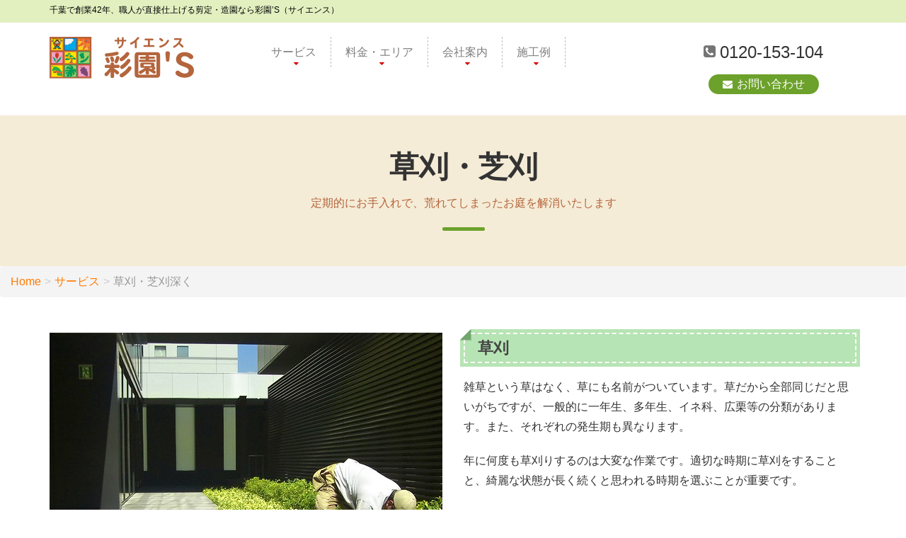

--- FILE ---
content_type: text/html; charset=UTF-8
request_url: https://www.saien-s.com/service/mowing
body_size: 16748
content:
<!DOCTYPE html>
<html lang="ja">
<head>
<meta name="viewport" content="width=device-width" />
<meta http-equiv="X-UA-Compatible" content="IE=edge">
<link rel="icon" href="https://www.saien-s.com/img/favicon.ico" type="image/x-icon">

<title>草刈・芝刈 定期的にお手入れ｜彩園’Ｓ 千葉全域に対応 </title>

<meta http-equiv="content-type" content="text/html; charset=UTF-8"/>
<meta name="description" content="千葉の造園　彩園’S(サイエンス）雑草という草はなく草にも名前がついています 一年生 多年生 イネ科  広栗等の分類があり　それぞれの発生期も異なります　適切な時期に草刈をすること　綺麗な状態が長く続くと思われる時期を選ぶことが重要　芝刈や芝生のメンテナンスは奥が深く作業を怠れば芝生の中が草だらけ　芝が伸びすぎてしまう状況になってしまいます　芝生の生育に合わせ芝刈の回数を決め場合によっては芝専用の除草剤を使用　綺麗な芝生はあこがれの庭　エリアは千葉県山武市,船橋市,柏市,市川市,千葉市,松戸市,市原市を中心に千葉全域に対応　造園業　彩園’S(サイエンス）運営会社　松尾花壇　本社 千葉県山武市　支店 船橋　　　　　　　　　　
　"/>
<meta name="generator" content="concrete5"/>
<link rel="canonical" href="https://www.saien-s.com/service/mowing">
<script type="text/javascript">
    var CCM_DISPATCHER_FILENAME = "/index.php";
    var CCM_CID = 209;
    var CCM_EDIT_MODE = false;
    var CCM_ARRANGE_MODE = false;
    var CCM_IMAGE_PATH = "/concrete/images";
    var CCM_TOOLS_PATH = "/index.php/tools/required";
    var CCM_APPLICATION_URL = "https://www.saien-s.com";
    var CCM_REL = "";
    var CCM_ACTIVE_LOCALE = "ja_JP";
</script>

<meta property="og:title" content="草刈・芝刈 定期的にお手入れ｜彩園’Ｓ 千葉全域に対応 ">
<meta property="og:description" content="千葉の造園　彩園’S(サイエンス）雑草という草はなく草にも名前がついています 一年生 多年生 イネ科">
<meta property="og:type" content="article">
<meta property="og:url" content="https://www.saien-s.com/service/mowing">
<meta property="og:site_name" content="造園・植木の彩園’Ｓ">
<meta property="og:locale" content="ja_JP">
<meta property="og:updated_time" content="2024-10-23T19:47:03+09:00">
<script type="text/javascript" src="https://ajax.googleapis.com/ajax/libs/jquery/1.12.4/jquery.min.js"></script>
<!-- Google Tag Manager -->
<script>(function(w,d,s,l,i){w[l]=w[l]||[];w[l].push({'gtm.start':
new Date().getTime(),event:'gtm.js'});var f=d.getElementsByTagName(s)[0],
j=d.createElement(s),dl=l!='dataLayer'?'&l='+l:'';j.async=true;j.src=
'https://www.googletagmanager.com/gtm.js?id='+i+dl;f.parentNode.insertBefore(j,f);
})(window,document,'script','dataLayer','GTM-K4KVPKR');</script>
<!-- End Google Tag Manager --><style>a,abbr,acronym,address,applet,article,aside,audio,b,big,blockquote,body,canvas,caption,center,cite,code,dd,del,details,dfn,div,dl,dt,em,embed,fieldset,figcaption,figure,footer,form,h1,h2,h3,h4,h5,h6,header,hgroup,html,i,iframe,img,ins,kbd,label,legend,li,mark,menu,nav,object,ol,output,p,pre,q,ruby,s,samp,section,small,span,strike,strong,sub,summary,sup,table,tbody,td,tfoot,th,thead,time,tr,tt,u,ul,var,video{margin:0;padding:0;border:0;font-size:100%;font:inherit;vertical-align:top}article,aside,details,figcaption,figure,footer,header,hgroup,main,menu,nav,section,summary{display:block}body{line-height:1}ol,ul{list-style:none}blockquote,q{quotes:none}blockquote:after,blockquote:before,q:after,q:before{content:'';content:none}table{border-collapse:collapse;border-spacing:0}button,input[type=button]{background:0 0;border:none;display:inline-block;margin:0;padding:0;outline:0;outline-offset:0;overflow:visible;cursor:pointer;-webkit-appearance:none}button::-moz-focus-inner,input[type=button]::-moz-focus-inner{border:none;padding:0}input[type=color],input[type=date],input[type=datetime-local],input[type=datetime],input[type=email],input[type=month],input[type=number],input[type=password],input[type=range],input[type=search],input[type=tel],input[type=text],input[type=time],input[type=url],input[type=week]{outline:0;background-color:#fff;border:1px solid #ccc;-webkit-appearance:none;border-radius:0;vertical-align:baseline;box-shadow:none}*,:after,:before{box-sizing:border-box;-webkit-box-sizing:border-box;-moz-box-sizing:border-box}.container{padding-right:15px;padding-left:15px;margin-right:auto;margin-left:auto}@media (min-width:768px){.container{width:750px}}@media (min-width:992px){.container{width:970px}}@media (min-width:1200px){.container{width:1170px}}.container-fluid{padding-right:15px;padding-left:15px;margin-right:auto;margin-left:auto}.row{margin-right:-15px;margin-left:-15px}.col-lg-1,.col-lg-10,.col-lg-11,.col-lg-12,.col-lg-2,.col-lg-3,.col-lg-4,.col-lg-5,.col-lg-6,.col-lg-7,.col-lg-8,.col-lg-9,.col-md-1,.col-md-10,.col-md-11,.col-md-12,.col-md-2,.col-md-3,.col-md-4,.col-md-5,.col-md-6,.col-md-7,.col-md-8,.col-md-9,.col-sm-1,.col-sm-10,.col-sm-11,.col-sm-12,.col-sm-2,.col-sm-3,.col-sm-4,.col-sm-5,.col-sm-6,.col-sm-7,.col-sm-8,.col-sm-9,.col-xs-1,.col-xs-10,.col-xs-11,.col-xs-12,.col-xs-2,.col-xs-3,.col-xs-4,.col-xs-5,.col-xs-6,.col-xs-7,.col-xs-8,.col-xs-9{position:relative;min-height:1px;padding-right:15px;padding-left:15px}.col-xs-1,.col-xs-10,.col-xs-11,.col-xs-12,.col-xs-2,.col-xs-3,.col-xs-4,.col-xs-5,.col-xs-6,.col-xs-7,.col-xs-8,.col-xs-9{float:left}.col-xs-12{width:100%}.col-xs-11{width:91.66666667%}.col-xs-10{width:83.33333333%}.col-xs-9{width:75%}.col-xs-8{width:66.66666667%}.col-xs-7{width:58.33333333%}.col-xs-6{width:50%}.col-xs-5{width:41.66666667%}.col-xs-4{width:33.33333333%}.col-xs-3{width:25%}.col-xs-2{width:16.66666667%}.col-xs-1{width:8.33333333%}.col-xs-pull-12{right:100%}.col-xs-pull-11{right:91.66666667%}.col-xs-pull-10{right:83.33333333%}.col-xs-pull-9{right:75%}.col-xs-pull-8{right:66.66666667%}.col-xs-pull-7{right:58.33333333%}.col-xs-pull-6{right:50%}.col-xs-pull-5{right:41.66666667%}.col-xs-pull-4{right:33.33333333%}.col-xs-pull-3{right:25%}.col-xs-pull-2{right:16.66666667%}.col-xs-pull-1{right:8.33333333%}.col-xs-pull-0{right:auto}.col-xs-push-12{left:100%}.col-xs-push-11{left:91.66666667%}.col-xs-push-10{left:83.33333333%}.col-xs-push-9{left:75%}.col-xs-push-8{left:66.66666667%}.col-xs-push-7{left:58.33333333%}.col-xs-push-6{left:50%}.col-xs-push-5{left:41.66666667%}.col-xs-push-4{left:33.33333333%}.col-xs-push-3{left:25%}.col-xs-push-2{left:16.66666667%}.col-xs-push-1{left:8.33333333%}.col-xs-push-0{left:auto}.col-xs-offset-12{margin-left:100%}.col-xs-offset-11{margin-left:91.66666667%}.col-xs-offset-10{margin-left:83.33333333%}.col-xs-offset-9{margin-left:75%}.col-xs-offset-8{margin-left:66.66666667%}.col-xs-offset-7{margin-left:58.33333333%}.col-xs-offset-6{margin-left:50%}.col-xs-offset-5{margin-left:41.66666667%}.col-xs-offset-4{margin-left:33.33333333%}.col-xs-offset-3{margin-left:25%}.col-xs-offset-2{margin-left:16.66666667%}.col-xs-offset-1{margin-left:8.33333333%}.col-xs-offset-0{margin-left:0}@media (min-width:768px){.col-sm-1,.col-sm-10,.col-sm-11,.col-sm-12,.col-sm-2,.col-sm-3,.col-sm-4,.col-sm-5,.col-sm-6,.col-sm-7,.col-sm-8,.col-sm-9{float:left}.col-sm-12{width:100%}.col-sm-11{width:91.66666667%}.col-sm-10{width:83.33333333%}.col-sm-9{width:75%}.col-sm-8{width:66.66666667%}.col-sm-7{width:58.33333333%}.col-sm-6{width:50%}.col-sm-5{width:41.66666667%}.col-sm-4{width:33.33333333%}.col-sm-3{width:25%}.col-sm-2{width:16.66666667%}.col-sm-1{width:8.33333333%}.col-sm-pull-12{right:100%}.col-sm-pull-11{right:91.66666667%}.col-sm-pull-10{right:83.33333333%}.col-sm-pull-9{right:75%}.col-sm-pull-8{right:66.66666667%}.col-sm-pull-7{right:58.33333333%}.col-sm-pull-6{right:50%}.col-sm-pull-5{right:41.66666667%}.col-sm-pull-4{right:33.33333333%}.col-sm-pull-3{right:25%}.col-sm-pull-2{right:16.66666667%}.col-sm-pull-1{right:8.33333333%}.col-sm-pull-0{right:auto}.col-sm-push-12{left:100%}.col-sm-push-11{left:91.66666667%}.col-sm-push-10{left:83.33333333%}.col-sm-push-9{left:75%}.col-sm-push-8{left:66.66666667%}.col-sm-push-7{left:58.33333333%}.col-sm-push-6{left:50%}.col-sm-push-5{left:41.66666667%}.col-sm-push-4{left:33.33333333%}.col-sm-push-3{left:25%}.col-sm-push-2{left:16.66666667%}.col-sm-push-1{left:8.33333333%}.col-sm-push-0{left:auto}.col-sm-offset-12{margin-left:100%}.col-sm-offset-11{margin-left:91.66666667%}.col-sm-offset-10{margin-left:83.33333333%}.col-sm-offset-9{margin-left:75%}.col-sm-offset-8{margin-left:66.66666667%}.col-sm-offset-7{margin-left:58.33333333%}.col-sm-offset-6{margin-left:50%}.col-sm-offset-5{margin-left:41.66666667%}.col-sm-offset-4{margin-left:33.33333333%}.col-sm-offset-3{margin-left:25%}.col-sm-offset-2{margin-left:16.66666667%}.col-sm-offset-1{margin-left:8.33333333%}.col-sm-offset-0{margin-left:0}}@media (min-width:992px){.col-md-1,.col-md-10,.col-md-11,.col-md-12,.col-md-2,.col-md-3,.col-md-4,.col-md-5,.col-md-6,.col-md-7,.col-md-8,.col-md-9{float:left}.col-md-12{width:100%}.col-md-11{width:91.66666667%}.col-md-10{width:83.33333333%}.col-md-9{width:75%}.col-md-8{width:66.66666667%}.col-md-7{width:58.33333333%}.col-md-6{width:50%}.col-md-5{width:41.66666667%}.col-md-4{width:33.33333333%}.col-md-3{width:25%}.col-md-2{width:16.66666667%}.col-md-1{width:8.33333333%}.col-md-pull-12{right:100%}.col-md-pull-11{right:91.66666667%}.col-md-pull-10{right:83.33333333%}.col-md-pull-9{right:75%}.col-md-pull-8{right:66.66666667%}.col-md-pull-7{right:58.33333333%}.col-md-pull-6{right:50%}.col-md-pull-5{right:41.66666667%}.col-md-pull-4{right:33.33333333%}.col-md-pull-3{right:25%}.col-md-pull-2{right:16.66666667%}.col-md-pull-1{right:8.33333333%}.col-md-pull-0{right:auto}.col-md-push-12{left:100%}.col-md-push-11{left:91.66666667%}.col-md-push-10{left:83.33333333%}.col-md-push-9{left:75%}.col-md-push-8{left:66.66666667%}.col-md-push-7{left:58.33333333%}.col-md-push-6{left:50%}.col-md-push-5{left:41.66666667%}.col-md-push-4{left:33.33333333%}.col-md-push-3{left:25%}.col-md-push-2{left:16.66666667%}.col-md-push-1{left:8.33333333%}.col-md-push-0{left:auto}.col-md-offset-12{margin-left:100%}.col-md-offset-11{margin-left:91.66666667%}.col-md-offset-10{margin-left:83.33333333%}.col-md-offset-9{margin-left:75%}.col-md-offset-8{margin-left:66.66666667%}.col-md-offset-7{margin-left:58.33333333%}.col-md-offset-6{margin-left:50%}.col-md-offset-5{margin-left:41.66666667%}.col-md-offset-4{margin-left:33.33333333%}.col-md-offset-3{margin-left:25%}.col-md-offset-2{margin-left:16.66666667%}.col-md-offset-1{margin-left:8.33333333%}.col-md-offset-0{margin-left:0}}@media (min-width:1200px){.col-lg-1,.col-lg-10,.col-lg-11,.col-lg-12,.col-lg-2,.col-lg-3,.col-lg-4,.col-lg-5,.col-lg-6,.col-lg-7,.col-lg-8,.col-lg-9{float:left}.col-lg-12{width:100%}.col-lg-11{width:91.66666667%}.col-lg-10{width:83.33333333%}.col-lg-9{width:75%}.col-lg-8{width:66.66666667%}.col-lg-7{width:58.33333333%}.col-lg-6{width:50%}.col-lg-5{width:41.66666667%}.col-lg-4{width:33.33333333%}.col-lg-3{width:25%}.col-lg-2{width:16.66666667%}.col-lg-1{width:8.33333333%}.col-lg-pull-12{right:100%}.col-lg-pull-11{right:91.66666667%}.col-lg-pull-10{right:83.33333333%}.col-lg-pull-9{right:75%}.col-lg-pull-8{right:66.66666667%}.col-lg-pull-7{right:58.33333333%}.col-lg-pull-6{right:50%}.col-lg-pull-5{right:41.66666667%}.col-lg-pull-4{right:33.33333333%}.col-lg-pull-3{right:25%}.col-lg-pull-2{right:16.66666667%}.col-lg-pull-1{right:8.33333333%}.col-lg-pull-0{right:auto}.col-lg-push-12{left:100%}.col-lg-push-11{left:91.66666667%}.col-lg-push-10{left:83.33333333%}.col-lg-push-9{left:75%}.col-lg-push-8{left:66.66666667%}.col-lg-push-7{left:58.33333333%}.col-lg-push-6{left:50%}.col-lg-push-5{left:41.66666667%}.col-lg-push-4{left:33.33333333%}.col-lg-push-3{left:25%}.col-lg-push-2{left:16.66666667%}.col-lg-push-1{left:8.33333333%}.col-lg-push-0{left:auto}.col-lg-offset-12{margin-left:100%}.col-lg-offset-11{margin-left:91.66666667%}.col-lg-offset-10{margin-left:83.33333333%}.col-lg-offset-9{margin-left:75%}.col-lg-offset-8{margin-left:66.66666667%}.col-lg-offset-7{margin-left:58.33333333%}.col-lg-offset-6{margin-left:50%}.col-lg-offset-5{margin-left:41.66666667%}.col-lg-offset-4{margin-left:33.33333333%}.col-lg-offset-3{margin-left:25%}.col-lg-offset-2{margin-left:16.66666667%}.col-lg-offset-1{margin-left:8.33333333%}.col-lg-offset-0{margin-left:0}}.container-fluid:after,.container-fluid:before,.container:after,.container:before,.row:after,.row:before{display:table;content:" "}.container-fluid:after,.container:after,.row:after{clear:both}.center-block{display:block;margin-right:auto;margin-left:auto}.hide{display:none!important}.show{display:block!important}.invisible{visibility:hidden}.text-hide{font:0/0 a;color:transparent;text-shadow:none;background-color:transparent;border:0}.hidden{display:none!important}.affix{position:fixed}@-ms-viewport{width:device-width}.visible-lg,.visible-md,.visible-sm,.visible-xs{display:none!important}.visible-lg-block,.visible-lg-inline,.visible-lg-inline-block,.visible-md-block,.visible-md-inline,.visible-md-inline-block,.visible-sm-block,.visible-sm-inline,.visible-sm-inline-block,.visible-xs-block,.visible-xs-inline,.visible-xs-inline-block{display:none!important}@media (max-width:767px){.visible-xs{display:block!important}table.visible-xs{display:table!important}tr.visible-xs{display:table-row!important}td.visible-xs,th.visible-xs{display:table-cell!important}}@media (max-width:767px){.visible-xs-block{display:block!important}}@media (max-width:767px){.visible-xs-inline{display:inline!important}}@media (max-width:767px){.visible-xs-inline-block{display:inline-block!important}}@media (min-width:768px) and (max-width:991px){.visible-sm{display:block!important}table.visible-sm{display:table!important}tr.visible-sm{display:table-row!important}td.visible-sm,th.visible-sm{display:table-cell!important}}@media (min-width:768px) and (max-width:991px){.visible-sm-block{display:block!important}}@media (min-width:768px) and (max-width:991px){.visible-sm-inline{display:inline!important}}@media (min-width:768px) and (max-width:991px){.visible-sm-inline-block{display:inline-block!important}}@media (min-width:992px) and (max-width:1199px){.visible-md{display:block!important}table.visible-md{display:table!important}tr.visible-md{display:table-row!important}td.visible-md,th.visible-md{display:table-cell!important}}@media (min-width:992px) and (max-width:1199px){.visible-md-block{display:block!important}}@media (min-width:992px) and (max-width:1199px){.visible-md-inline{display:inline!important}}@media (min-width:992px) and (max-width:1199px){.visible-md-inline-block{display:inline-block!important}}@media (min-width:1200px){.visible-lg{display:block!important}table.visible-lg{display:table!important}tr.visible-lg{display:table-row!important}td.visible-lg,th.visible-lg{display:table-cell!important}}@media (min-width:1200px){.visible-lg-block{display:block!important}}@media (min-width:1200px){.visible-lg-inline{display:inline!important}}@media (min-width:1200px){.visible-lg-inline-block{display:inline-block!important}}@media (max-width:767px){.hidden-xs{display:none!important}}@media (min-width:768px) and (max-width:991px){.hidden-sm{display:none!important}}@media (min-width:992px) and (max-width:1199px){.hidden-md{display:none!important}}@media (min-width:1200px){.hidden-lg{display:none!important}}html{font-size:62.5%;-webkit-tap-highlight-color:transparent}body{color:#333;background-color:#fff;font-family:"游ゴシック",YuGothic,"ヒラギノ角ゴ Pro","Hiragino Kaku Gothic Pro",'Lucida Grande','Hiragino Kaku Gothic ProN','ヒラギノ角ゴ ProN W3',Meiryo,メイリオ,'MS Ｐゴシック','MS PGothic',sans-serif;font-size:1.6em;font-weight:400;line-height:1.8;-webkit-text-size-adjust:100%}p,strong{vertical-align:baseline}.clear{clear:both;display:block;overflow:hidden;visibility:hidden;width:0;height:0}.flex{display:flex;flex-wrap:wrap}@media screen and (max-width:767px){.flex{display:inherit;flex-wrap:nowrap}}img{max-width:100%;height:auto}img.ccm-file-manager-list-thumbnail{max-width:none}.img_waku img{border:1px solid #959595}hr{margin:20px 0}.bg01{background-color:#fff;margin-bottom:50px;padding:0 0;border-top:10px solid #b4653d}.bg02{position:relative;padding:0}.bg03{background-color:#f5ecd7;margin:50px 0;padding:50px 0}.bg04{position:relative;overflow:hidden;margin:0 0;padding:0 0}.bg04:before{content:'';position:absolute;top:0;left:0;width:120%;height:100%;margin:-10px -10% 0;background:#f7ce8a;-webkit-transform-origin:right center;-ms-transform-origin:right center;transform-origin:right center;-webkit-transform:rotate(-10deg);-ms-transform:rotate(-10deg);transform:rotate(-10deg);z-index:-1}.bg04_inner{box-sizing:boder-box;width:100%;max-width:640px;height:100%;margin:0 auto;padding:60px 10px 60px;text-align:center}.bg05{padding:30px 0}.bg06{padding:50px 0}.child_t_bg{background-color:#f5ecd7;margin:20px 0 0;padding:20px 0 60px}h1{color:#000;margin-top:6px;margin-bottom:10px;font-size:12px;font-size:1.2rem;line-height:1.4}h2{font-size:22px;font-size:2.2rem;line-height:1.8}h3{font-size:20px;font-size:2rem;line-height:1.8;font-weight:700}a{font:inherit;color:#ff7a00;text-decoration:none}a:hover{color:#22ac38;outline:0}a:focus{color:#22ac38;outline:0}a:active{background-color:transparent}a img:hover{-webkit-transition:.3s;transition:.3s;opacity:.7}.ccm-page a{-webkit-transition:.3s;transition:.3s}a[href^="callto:"],a[href^="tel:"]{color:inherit;text-decoration:none}strong{font-weight:700}.center{text-align:center}.fa{line-height:inherit}[class*=fa-]:before{font-weight:400;font-family:FontAwesome}.h1_back{background:#e2f0c0;margin-bottom:20px}.jt01{margin-top:0}.breadcrumb{padding:8px 15px;margin-bottom:0;list-style:none;background-color:#f4f4f4;border-radius:4px}.breadcrumb>li{display:inline-block}.breadcrumb>li+li:before{content:">";padding:0 5px;color:#ccc}.breadcrumb>.active{color:#999}.img_center img{display:block;margin-right:auto;margin-left:auto}@media screen and (max-width:767px){.wrap h1{margin-top:20px}.logo-xs-mt [class*=col-]{margin-top:20px}}.content_block{margin-bottom:30px}.content_block p{margin-bottom:20px}.list_style_disc ul{margin-left:30px;list-style-type:disc}.list_style_number ol{margin-left:30px;margin-bottom:20px;list-style-type:decimal}.brand_name{width:204px;padding-top:0;padding-bottom:0}.rd-mobilemenu{display:none;position:fixed;top:0;left:0;bottom:0;z-index:99999;text-align:left;-webkit-transition:.3s all ease;transition:.3s all ease}.rd-mobilemenu.active{right:0}.rd-mobilemenu_ul{position:fixed;top:-56px;left:0;bottom:-56px;width:240px;padding:132px 0 76px;color:#666;background:#fff;font-size:14px;font-size:1.4rem;line-height:20px;overflow:auto;-webkit-box-shadow:5px 0 5px 0 rgba(0,0,0,.1);box-shadow:5px 0 5px 0 rgba(0,0,0,.1);-webkit-transform:translateX(-240px);transform:translateX(-240px);-webkit-transition:.3s ease;transition:.3s ease;-webkit-transition:.3s cubic-bezier(.55,0,.1,1);transition:.3s cubic-bezier(.55,0,.1,1)}.rd-mobilemenu.active .rd-mobilemenu_ul{-webkit-transform:translateX(0);transform:translateX(0)}.rd-mobilemenu_ul a{display:block;padding:14px 25px 16px}.rd-mobilemenu_ul a.active{background:#f5f5f5;color:#2d2d2d}.rd-mobilemenu_ul a:hover{background:#ffea00;color:#fff}.rd-mobilemenu_ul a .rd-submenu-toggle{position:absolute;top:50%;right:11px;margin-top:-17.5px;width:32px;height:32px;font:400 10px FontAwesome;line-height:32px;text-align:center;border-radius:50%;-webkit-transition:.5s all ease;transition:.5s all ease;z-index:1;background:rgba(0,0,0,.1)}.rd-mobilemenu_ul a .rd-submenu-toggle:after{content:'\f078'}.rd-mobilemenu_ul a .rd-submenu-toggle:hover{background:#fff;color:#666}.rd-mobilemenu_ul a.rd-with-ul{position:relative}.rd-mobilemenu_ul a.rd-with-ul.active .rd-submenu-toggle{-webkit-transform:rotate(180deg);transform:rotate(180deg)}.rd-mobilemenu_ul ul a{padding-left:40px}.rd-mobilemenu_ul ul ul a{padding-left:60px}.rd-mobilemenu_ul:after{content:'';display:block;height:20px}.rd-mobilepanel{display:none;position:fixed;top:0;left:0;right:0;height:56px;background:#fff;color:#000;-webkit-box-shadow:0 3px 3px 0 rgba(0,0,0,.1);box-shadow:0 3px 3px 0 rgba(0,0,0,.1);z-index:99999991}.rd-mobilepanel_title{position:fixed;top:4px;left:56px;right:56px;color:#000;font-size:24px;font-size:2.4rem;line-height:48px;text-overflow:ellipsis;white-space:nowrap}.rd-mobilepanel_toggle{position:fixed;top:4px;left:2px;width:48px;height:48px}.rd-mobilepanel_toggle span{position:relative;display:block;margin:auto;-webkit-transition:all .3s ease;transition:all .3s ease}.rd-mobilepanel_toggle span:after,.rd-mobilepanel_toggle span:before{content:"";position:absolute;left:0;top:-8px;-webkit-transition:all .3s ease;transition:all .3s ease}.rd-mobilepanel_toggle span:after{top:8px}.rd-mobilepanel_toggle span,.rd-mobilepanel_toggle span:after,.rd-mobilepanel_toggle span:before{width:24px;height:4px;background-color:#000;-webkit-backface-visibility:hidden;backface-visibility:hidden;border-radius:2px}.rd-mobilepanel_toggle span{-webkit-transform:rotate(180deg);transform:rotate(180deg)}.rd-mobilepanel_toggle span:after,.rd-mobilepanel_toggle span:before{-webkit-transform-origin:1.71429px center;transform-origin:1.71429px center;-webkit-transform-origin:1.71429px center;transform-origin:1.71429px center}.rd-mobilepanel_toggle.active span{-webkit-transform:rotate(360deg);transform:rotate(360deg)}.rd-mobilepanel_toggle.active span:after,.rd-mobilepanel_toggle.active span:before{top:0;width:15px}.rd-mobilepanel_toggle.active span:before{-webkit-transform:rotate3d(0,0,1,-40deg);transform:rotate3d(0,0,1,-40deg)}.rd-mobilepanel_toggle.active span:after{-webkit-transform:rotate3d(0,0,1,40deg);transform:rotate3d(0,0,1,40deg)}@media (max-width:767px){body{padding-top:56px}.rd-mobilemenu,.rd-mobilepanel{display:block}}@media (max-width:359px){.rd-mobilepanel_title{font-size:18px;font-size:1.8rem}}main{display:block;position:relative;z-index:1}.well{padding-top:0;padding-bottom:33px}.catch01 p{color:#000;margin:0 0 20px 0;padding:0;font-size:30px;font-size:3rem;font-weight:400;line-height:1.4;letter-spacing:0;text-align:center}@media (min-width:768px) and (max-width:991px){.catch01 p{font-size:22px;font-size:2.2rem}}@media (max-width:767px){.catch01 p{font-size:20px;font-size:2rem;text-align:left}}.mt0{margin-top:0!important}.mr0{margin-right:0!important}.mb0{margin-bottom:0!important}.ml0{margin-left:0!important}.pt0{padding-top:0!important}.pr0{padding-right:0!important}.pb0{padding-bottom:0!important}.pl0{padding-left:0!important}.mt5{margin-top:5px!important}.mr5{margin-right:5px!important}.mb5{margin-bottom:5px!important}.ml5{margin-left:5px!important}.pt5{padding-top:5px!important}.pr5{padding-right:5px!important}.pb5{padding-bottom:5px!important}.pl5{padding-left:5px!important}.mt10{margin-top:10px!important}.mr10{margin-right:10px!important}.mb10{margin-bottom:10px!important}.ml10{margin-left:10px!important}.pt10{padding-top:10px!important}.pr10{padding-right:10px!important}.pb10{padding-bottom:10px!important}.pl10{padding-left:10px!important}.mt15{margin-top:15px!important}.mr15{margin-right:15px!important}.mb15{margin-bottom:15px!important}.ml15{margin-left:15px!important}.pt15{padding-top:15px!important}.pr15{padding-right:15px!important}.pb15{padding-bottom:15px!important}.pl15{padding-left:15px!important}.mt20{margin-top:20px!important}.mr20{margin-right:20px!important}.mb20{margin-bottom:20px!important}.ml20{margin-left:20px!important}.pt20{padding-top:20px!important}.pr20{padding-right:20px!important}.pb20{padding-bottom:20px!important}.pl20{padding-left:20px!important}.mt25{margin-top:25px!important}.mr25{margin-right:25px!important}.mb25{margin-bottom:25px!important}.ml25{margin-left:25px!important}.pt25{padding-top:25px!important}.pr25{padding-right:25px!important}.pb25{padding-bottom:25px!important}.pl25{padding-left:25px!important}.mt30{margin-top:30px!important}.mr30{margin-right:30px!important}.mb30{margin-bottom:30px!important}.ml30{margin-left:30px!important}.pt30{padding-top:30px!important}.pr30{padding-right:30px!important}.pb30{padding-bottom:30px!important}.pl30{padding-left:30px!important}.mt35{margin-top:35px!important}.mr35{margin-right:35px!important}.mb35{margin-bottom:35px!important}.ml35{margin-left:35px!important}.pt35{padding-top:35px!important}.pr35{padding-right:35px!important}.pb35{padding-bottom:35px!important}.pl35{padding-left:35px!important}.mt40{margin-top:40px!important}.mr40{margin-right:40px!important}.mb40{margin-bottom:40px!important}.ml40{margin-left:40px!important}.pt40{padding-top:40px!important}.pr40{padding-right:40px!important}.pb40{padding-bottom:40px!important}.pl40{padding-left:40px!important}.mt45{margin-top:45px!important}.mr45{margin-right:45px!important}.mb45{margin-bottom:45px!important}.ml45{margin-left:45px!important}.pt45{padding-top:45px!important}.pr45{padding-right:45px!important}.pb45{padding-bottom:45px!important}.pl45{padding-left:45px!important}.mt50{margin-top:50px!important}.mr50{margin-right:50px!important}.mb50{margin-bottom:50px!important}.ml50{margin-left:50px!important}.pt50{padding-top:50px!important}.pr50{padding-right:50px!important}.pb50{padding-bottom:50px!important}.pl50{padding-left:50px!important}.sf-menu{display:inline-block;font-size:16px;font-size:1.6rem;line-height:1.2;letter-spacing:0;margin:0}.sf-menu:after,.sf-menu:before{display:table;content:"";line-height:0}.sf-menu:after{clear:both}.sf-menu>li{position:relative;float:left;border-right:1px dashed #bfbfbf}.sf-menu>li+li{margin-left:0}.sf-menu a{display:block;margin:0;padding:12px 20px 12px 20px}@media (max-width:1200px){.sf-menu a{padding:12px 16px 12px 16px}}@media (max-width:992px){.sf-menu a{font-size:13px;font-size:1.3rem;padding:13px 16px 11px 16px}.sf-menu li+li{margin-left:0}}.sf-menu>li>a{color:#7d7d7d;font-size:16px;font-size:1.6rem;font-weight:400}@media (max-width:992px){.sf-menu>li>a{font-size:16px;font-size:1.6rem}}.sf-menu>li.sfHover>a,.sf-menu>li>a:hover{color:#b28850;background:#f2f2f2}.sf-menu>li.active>a{color:#b28850;background:#f2f2f2}.isStuck .nav ul.sf-menu li a:hover{background:#f2f2f2}.sf-menu ul{display:none;position:absolute;top:100%;left:-1px;width:240px;padding:10px 6px 10px 6px;z-index:2;-moz-box-sizing:border-box;-webkit-box-sizing:border-box;box-sizing:border-box;border-radius:2px;background:#e7e7e7;font-size:14px;font-size:1.4rem;line-height:34px;text-align:left;font-family:Arial;font-weight:400;margin-top:2px}.sf-menu ul a{padding:0}.sf-menu ul>li>a{color:#707070}.sf-menu ul>li.sfHover>a,.sf-menu ul>li>a:hover{color:#ffea00}.sf-menu ul ul{position:absolute;left:113px;top:48px;width:107px;padding:10px 0 10px 14px;z-index:4;background:#ffea00}.sf-menu ul ul>li>a{color:#171717}.sf-menu ul ul>li.sfHover>a,.sf-menu ul ul>li>a:hover{color:#fff}.sf-menu>li>.sf-with-ul{position:relative}.sf-menu>li>.sf-with-ul:before{position:absolute;left:50%;top:75%;margin-left:0;content:"\f0d7";font:400 12px/12px FontAwesome}.sf-menu ul.dropdown-menu li a{display:block;min-height:39px;color:#000;background:#e7e7e7;margin:0;padding:0 15px 0 15px}.sf-menu ul.dropdown-menu li a:hover{color:#171717;background-color:#f2f2f2}@media (max-width:767px){.sf-menu{display:none}}@media (min-width:768px) and (max-width:991px){nav ul.sf-menu li a{font-size:15px;font-size:1.5rem;min-height:46px;margin:0;padding:12px 5px 12px 5px}}@media (min-width:992px) and (max-width:1199px){nav ul.sf-menu li a{font-size:16px;font-size:1.6rem;min-height:47px;margin:0;padding:12px 10px 12px 10px}}.stuck_container{background:#fff;position:relative;z-index:1;margin-top:20px}.lt-ie9 .stuck_container{background:0 0;zoom:1}.isStuck{background:rgba(255,255,255,.95);z-index:999}.lt-ie9 .isStuck{background:0 0;zoom:1}.isStuck .sf-menu>li>a{color:#7d7d7d}.isStuck .sf-menu>li.active>a{color:#b28850;background-color:#f2f2f2}.isStuck .sf-menu>li>a:hover{color:#b28850;background-color:#f2f2f2}@media only screen and (max-width:979px){.isStuck{display:none!important}}@media (max-width:767px){.stuck_container{border-top:none;border-bottom:none}}.nav ul.sf-menu li a:before{color:#d90000}.isStuck .nav ul.sf-menu li a:before{color:#d90000}#header{background-color:#fff;position:relative;z-index:2}.logo_back{background-color:#ebffd3}@media (min-width:768px) and (max-width:991px){.header_txt01{font-size:13px;font-size:1.3rem}}.head_menu li{display:inline-block}@media (max-width:767px){.head_menu{text-align:center}.head_menu ul{display:inline-block}}#header .camera_container+.wrap{position:absolute;top:0;left:0;right:0}#header *+.stuck_container{margin-top:0;margin-bottom:0}#header *+p,#header .terms-list *+dd,.terms-list #header *+dd{margin-top:0}.head_txt01{color:#8b583c;font-size:24px;font-size:2.4rem;font-weight:600}@media (min-width:768px) and (max-width:991px){.head_txt01{font-size:20px;font-size:2rem}}.head_tel{margin:0;padding:0;font-size:24px;font-size:2.4rem;font-weight:400;line-height:1.8}.head_tel:before{color:#757575;padding:0 6px 0 0;font-size:20px;font-size:2rem;font-family:FontAwesome;font-weight:400;content:"\f098";position:relative;bottom:2px}.head_addr{color:#333;margin:2px 0 0 0;padding:0;font-size:16px;font-size:1.6rem;font-weight:400;line-height:1.8}.head_addr:before{color:#f98b01;padding:0 6px 0 0;font-size:18px;font-size:1.8rem;font-family:FontAwesome;font-weight:400;content:"\f041";position:relative}.head_time{color:#333;margin:2px 0 0 0;padding:0;font-size:14px;font-size:1.4rem;font-weight:400;line-height:1}.head_time:before{color:#313131;padding:0 6px 0 0;font-size:14px;font-size:1.4rem;font-family:FontAwesome;font-weight:400;content:"\f017";position:relative;bottom:0}.head_inq a{display:inline-block;color:#fff;background-color:#6ca12b;margin:10px 0 10px 0;padding:6px 20px;font-size:16px;font-size:1.6rem;line-height:1;border-radius:9999px}.head_inq a:before{color:#fff;padding:0 6px 0 0;font-size:14px;font-size:1.4rem;font-family:FontAwesome;font-weight:400;content:"\f0e0"}.head_inq a:hover{color:#ffc;background:#5d7440}.head_aboutus a{display:inline-block;color:#333;margin:0;padding:6px;font-size:14px;font-size:1.4rem;font-weight:600;line-height:1;border:1px solid #f98b01;border-radius:6px}.head_aboutus a:before{color:#f98b01;padding:0 6px 0 0;font-size:14px;font-size:1.4rem;font-family:FontAwesome;font-weight:400;content:"\f1ad"}.head_aboutus a:hover{background:#ffc}.tel_time00{margin-top:0;margin-bottom:0;font-size:16px;font-size:1.6rem;text-align:left}.tel_time{margin-top:0;margin-bottom:10px;font-size:16px;font-size:1.6rem;text-align:left}@media (max-width:1200px){.head_tel{font-size:24px;font-size:2.4rem}.head_tel:before{color:#f30;padding:0 6px 0 0;font-size:20px;font-size:2rem;font-family:FontAwesome;font-weight:400;content:"\f098";position:relative;bottom:2px}}@media (max-width:991px){.head_tel{font-size:22px;font-size:2.2rem}.head_tel:before{color:#f30;padding:0 6px 0 0;font-size:20px;font-size:2rem;font-family:FontAwesome;font-weight:400;content:"\f098";position:relative;bottom:2px}}@media (min-width:768px) and (max-width:991px){.head_tel{margin-top:0;margin-bottom:2px}.head_time{line-height:2}}@media screen and (max-width:767px){.brand_name{padding-top:10px;padding-bottom:0}.brand_name img{display:block;margin-top:0;margin-left:auto;margin-right:auto}.head_addr,.head_tel{text-align:center}.tel_time00{text-align:center}.tel_time{text-align:center}}.subnav ul{margin-bottom:10px;padding:0}.subnav li{margin-right:10px;padding:0 10px 0 0;font-size:14px;font-size:1.4rem;text-align:left;list-style-type:none}.subnav li.last{margin-right:0}@media (max-width:767px){.subnav li{text-align:center}}.subnav li a{display:inline-block;color:#333;padding:4px;border:1px solid #ff0101;border-radius:0;border-radius:6px}.subnav li a:hover{color:#393;background-color:#ffc;text-decoration:none}.subnav li a.re:before{color:#00d9a3;padding:0 6px 0 6px;font-family:FontAwesome;font-weight:400;content:"\f007"}footer{color:#333;background:#ebffd3;margin-top:40px;padding-top:20px;padding-bottom:20px;font-size:15px;font-size:1.5rem;font-weight:400;line-height:1.4;border-top:8px solid #6ca12b}footer a{color:#000}footer a:hover{color:#666}@media (min-width:992px) and (max-width:1199px){footer .txt01{font-size:13px;font-size:1.3rem;line-height:1.8}}@media (max-width:768px){footer{font-size:13px;font-size:1.3rem}}footer a{display:inline-block}footer li{padding:2px 0 2px 0}footer li a{margin-bottom:4px}@media (max-width:479px){footer .border_wr:before{display:none}}.icon{font-size:14px;font-size:1.4rem}.top_txt01{font-size:22px;font-size:2.2rem;line-height:2.4}@media (min-width:768px) and (max-width:991px){.top_txt01{font-size:18px;font-size:1.8rem;line-height:2}}@media (min-width:992px) and (max-width:1199px){.top_txt01{font-size:20px;font-size:2rem;line-height:2.2}}.waku01{background-color:#fff;margin:0 0 30px;padding:10px;line-height:1.4;border:2px solid #dcdcdc;border-radius:8px}.region_list li{display:inline-block}.region_list li a{display:inline-block;margin-right:10px}.region_list li a:before{color:#f30;padding:0 6px 0 0;font-family:FontAwesome;font-weight:400;content:"\f101";position:relative;bottom:2px}li.region{display:block;margin-bottom:30px}.region_cat{color:#fff;background-color:#f98b01;padding-left:10px;font-size:18px;font-size:1.8rem}.region_table table{width:100%;border-collapse:separate;border-spacing:5px}.region_table td{margin:2px;padding:12px 6px;vertical-align:middle;text-align:center}.region_in01{display:inline-block;background-color:#fc6;margin-right:10px;padding:0 10px 0 10px;border:1px solid #996000;border-radius:6px}div .qa_question{background-image:url(/img/q01.png);background-repeat:no-repeat;margin:0 0 10px;padding:2px 0 2px 28px;font-weight:700;letter-spacing:.2em}.qa_answer{min-height:20px;background-image:url(/img/a01.png);background-repeat:no-repeat;margin:0 0 10px 20px;padding:0 0 0 28px}hr.qa-entry-divider{border:none;border-top:1px dashed #666;height:1px;color:#fff;margin:12px 6px 30px}.inq dl{width:100%;margin:0 0 10px;border:1px solid #999;border-top:none}.inq dt{min-width:14em;float:left;padding:6px;border-top:1px solid #999}.inq dd{min-height:41px;margin-left:14em;padding:6px;border-left:1px solid #999;border-top:1px solid #999}.inq dd input{width:80%}.inq dd input.hasDatepicker{width:auto}.inq dd input[type=radio]{width:auto}.inq dd input[type=checkbox]{width:auto}.inq input{display:inline-block;padding:4px;font-size:14px;font-size:1.4rem;line-height:18px;color:#555;border:1px solid #ccc;-webkit-border-radius:3px;-moz-border-radius:3px;border-radius:3px}@media (max-width:767px){.inq dl{width:100%;margin:0 0 10px;border:none}.inq dt{min-width:0;float:none;padding:10px 0 0;border-top:none;font-weight:700}.inq dd{margin-left:0;padding:0 0 6px;border-left:none;border-top:none;border-bottom:1px dashed #999}.inq dd input{width:80%}}.inq_btn:hover{background:none repeat scroll 0 0 #ff0;color:#171717}input.inq_btn{display:inline-block;color:#fff;background:none repeat scroll 0 0 #ff8000;padding:6px 32px;font-size:18px;font-size:1.8rem;font-weight:700;line-height:1.2}.aboutus01 dl{background-color:#f0f0f0;width:100%;margin:0 0 10px;border:1px solid #ccc;border-top:none;line-height:1.6}.aboutus01 dd,.aboutus01 dt{border-top:1px solid #ccc}.aboutus01 dt{min-width:12em;float:left;padding:6px 6px 4px}.aboutus01 dd{background-color:#fff;margin-left:12em;padding:6px 6px 4px;border-left:1px solid #ccc}.aboutus01 dd:after{content:'';display:block;clear:both}@media (max-width:767px){.aboutus01 dl{width:100%;margin:0 0 10px;border:none}.aboutus01 dt{min-width:0;float:none;margin:0;padding:8px 0 8px 6px;border-top:none;font-weight:700;line-height:1.3}.aboutus01 dd{margin-left:0;border-left:none;border-top:none;border-bottom:1px dashed #999}}.price_list01 table{width:100%;margin-bottom:20px}.price_list01 td{border-left:solid 1px #ccc;border-right:solid 1px #ccc;border-bottom:solid 1px #ccc;padding:4px 6px;vertical-align:top}.price_list01 td.price{width:7em;color:#ff0101}.maker_list a{display:inline-block;margin-bottom:10px}.maker_list a:before{color:#f98b01;padding:0 6px 0 0;font-family:FontAwesome;font-weight:400;content:"\f101"}.title_back{padding:0}@media screen and (max-width:767px){.title_back{margin-top:10px}}.title{text-align:left}@media screen and (max-width:767px){.title{margin-top:6px;margin-bottom:6px;text-align:left}}.title h2{position:relative;padding:1.5rem;font-size:42px;font-size:4.2rem;font-weight:600;text-align:center}.title h2 span{display:block;color:#b4653d;font-size:16px;font-size:1.6rem;font-weight:500}.title h2:before{position:absolute;bottom:-10px;left:calc(50% - 30px);width:60px;height:5px;content:'';border-radius:3px;background:#6ca12b}.subtitle{background-color:#ffe6c7;margin-bottom:20px}.subtitle h3{color:#454545;position:relative;background:#b7e4b4;padding:0 .8em;font-size:22px;font-size:2.2rem;box-shadow:0 0 0 5px #b7e4b4;border:dashed 2px #fff}.subtitle h3:after{position:absolute;content:'';left:-7px;top:-7px;border-width:0 0 15px 15px;border-style:solid;border-color:#fff #fff #71a66d;box-shadow:1px 1px 1px rgba(0,0,0,.15)}.subtitle h3 a{color:#456a42}.subtitle h3 a:hover{color:#71a66d}@media screen and (max-width:767px){.subtitle h3{font-size:18px;font-size:1.8rem;letter-spacing:0}}.subtitle h4{color:#b78501;margin:0 0 10px;padding:6px;font-size:20px;font-size:2rem;font-weight:600;line-height:1;border-left:6px solid #b78501}.effect_list_title h3{position:relative;color:#f98b01;margin:0 0 20px;font-size:22px;font-size:2.2rem;font-weight:500;line-height:1.8;letter-spacing:0;border-bottom:2px solid #f98b01}.effect_list_title h3:before{color:#22ac38;padding:0 6px 0 0;font-family:FontAwesome;font-weight:400;content:"\f299\f06c"}.effect_list_title h3 a{color:#f98b01}.effect_list_title h3 a:hover{color:#22ac38}@media screen and (max-width:767px){.effect_list_title h3{margin:0 0 10px;padding:0 0 0 8px;font-size:18px;font-size:1.8rem;letter-spacing:0}}@media (min-width:768px) and (max-width:991px){.effect_list_title h3{font-size:13px;font-size:1.3rem}}@media (min-width:992px) and (max-width:1199px){.effect_list_title h3{font-size:18px;font-size:1.8rem}}.effect_list_title h4{color:#f98b01;margin:0 0 10px;padding:6px;font-size:20px;font-size:2rem;font-weight:500;line-height:1;border-left:6px solid #b78501}.img_t01{color:#7d7d7d;font-size:22px;font-size:2.2rem;font-weight:600}@media (max-width:767px){.img_t01{font-size:13px;font-size:1.3rem}}.top_title01 h2{color:#000;background-color:#fff;padding:2px;font-size:32px;font-size:3.2rem;font-weight:500;text-align:center;border:3px dashed #000;border-radius:10px}.top_title01 h3{position:relative;color:#000;margin:0 0 20px;font-size:22px;font-size:2.2rem;font-weight:500;line-height:1.8;letter-spacing:0}.top_title01 h3 a{color:#f98b01}.top_title01 h3 a:hover{color:#22ac38}@media screen and (max-width:767px){.top_title01 h3{margin:0 0 10px;padding:0 0 0 8px;font-size:18px;font-size:1.8rem;letter-spacing:0}}.privacy ul{display:block;list-style-type:none;margin-bottom:30px;margin-block-start:1em;margin-block-end:1em;margin-inline-start:0;margin-inline-end:0;padding-inline-start:40px}.user_txt{position:relative;display:inline-block;margin:0 0 1.5em 15px;padding:7px 10px;min-width:120px;max-width:100%;color:#555;font-size:16px;background:#fff;border:solid 3px #555;border-radius:14px;box-sizing:border-box}.user_txt:before{content:"";position:absolute;top:50%;left:-24px;margin-top:-12px;border:12px solid transparent;border-right:12px solid #fff;z-index:2}.user_txt:after{content:"";position:absolute;top:50%;left:-30px;margin-top:-14px;border:14px solid transparent;border-right:14px solid #555;z-index:1}.user_txt p{margin:0;padding:0}.owner_txt{position:relative;display:inline-block;margin:0 15px 1.5em 0;padding:7px 10px;min-width:120px;max-width:100%;color:#555;font-size:16px;background:#fff;border:solid 3px #f98b01;border-radius:14px;box-sizing:border-box}.owner_txt:before{content:"";position:absolute;top:50%;right:-24px;margin-top:-12px;border:12px solid transparent;border-left:12px solid #fff;z-index:2}.owner_txt:after{content:"";position:absolute;top:50%;right:-30px;margin-top:-14px;border:14px solid transparent;border-left:14px solid #f98b01;z-index:1}.owner_txt p{margin:0;padding:0}.item figure{position:relative;margin-bottom:5px}.item figure .badge{position:absolute;top:10px;right:10px}.post .post-gallery,.post figure{margin-bottom:20px}figure{display:block;overflow:hidden;position:relative}figure li a,figure li a img{display:block;overflow:hidden;position:relative}figure a img{display:inline;max-width:100%}figure .overlay a{opacity:0;width:100%;height:100%;position:absolute;text-decoration:none;z-index:1;transition:all .4s}figure .overlay a:after{content:"";display:block;position:absolute;background:#fff;background:rgba(255,255,255,.85);top:12px;left:12px;right:12px;bottom:12px}figure .overlay.icon:after a{background:rgba(255,255,255,.7);top:0;left:0;right:0;bottom:0}figure .overlay a:hover{opacity:1}figure .overlay .info a{text-align:center;top:0;left:0;width:100%;height:100%;position:absolute;z-index:2;display:table}figure .overlay .info a span{padding:12px 21px;font-size:18px;letter-spacing:2px;display:table-cell;vertical-align:middle;font-weight:400;position:relative;z-index:2}figure .overlay.icon .info a span:before{font-family:fontello;content:'\f517';letter-spacing:normal;font-size:16px}.color_garden{color:#1d6812!important}.color_green{color:#007ab7!important}.color_gardening{color:#da5019!important}.color_removal{color:#edad0b!important}.color_planting{color:#a4c520!important}.color_vacant{color:#5d639e!important}.color_case{color:#b35b38!important}.color_blog{color:#75b819!important}.color_area{color:#b4653d!important}.color_garden A:hover{color:#1c8a0b!important}.color_green A:hover{color:#006192!important}.color_gardening A:hover{color:#ae3f14!important}.color_removal A:hover{color:#be8b09!important}.color_planting A:hover{color:#839e19!important}.color_vacant A:hover{color:#4a507e!important}.color_case A:hover{color:#b35b38!important}.color_blog A:hover{color:#5b9013!important}@font-face{font-family:fontello;src:url(fontello/fontello.eot);src:url(fontello/fontello.eot?#iefix) format("embedded-opentype"),url(fontello/fontello.woff) format("woff"),url(fontello/fontello.ttf) format("truetype"),url(fontello/fontello.svg#fontello) format("svg");font-weight:400;font-style:normal}[class*=" icon-"]:before,[class^=icon-]:before{font-family:fontello;font-style:normal;font-weight:400;speak:none;display:inline-block;text-decoration:inherit;width:1em;margin-right:0;text-align:center;line-height:1em}.icon-mail-alt:before{content:'\f0e0'}.icon-phone-1:before{content:'\e82f'}.xs_left{text-align:center}@media screen and (max-width:768px){body{font-size:16px;line-height:1.5}.logo img{display:block;margin-left:auto;margin-right:auto}.xs_center{text-align:center}.xs_left{text-align:left}}</style>
<script type="application/ld+json">
{
  "@context": "https://schema.org",
  "@type": "LocalBusiness",
  "@id": "https://www.saien-s.com/#organization",
  "name": "彩園'S（サイエンス）造園業",
  "alternateName": "彩園'S（サイエンス）",
  "description": "千葉県山武市を拠点に、造園・剪定・伐採・草刈・ガーデニング・エクステリアなどを千葉県全域で対応する造園業者。",
  "url": "https://www.saien-s.com/",
  "telephone": "0120-153-104",
  "address": {
    "@type": "PostalAddress",
    "streetAddress": "千葉県山武市松尾町古和612",
    "addressLocality": "山武市",
    "addressRegion": "千葉県",
    "postalCode": "289-1504",
    "addressCountry": "JP"
  },
  "areaServed": [
    "山武市",
    "船橋市",
    "柏市",
    "千葉市",
    "市川市",
    "松戸市",
    "市原市"
  ],
  "openingHoursSpecification": [
    {
      "@type": "OpeningHoursSpecification",
      "dayOfWeek": [
        "Monday",
        "Tuesday",
        "Wednesday",
        "Thursday",
        "Friday",
        "Saturday"
      ],
      "opens": "08:00",
      "closes": "18:00"
    }
  ],
  "logo": "https://www.saien-s.com/img/logo.svg"
}
</script>
</head>

<body>
<!-- Google Tag Manager (noscript) -->
<noscript><iframe src="https://www.googletagmanager.com/ns.html?id=GTM-K4KVPKR"
height="0" width="0" style="display:none;visibility:hidden"></iframe></noscript>
<!-- End Google Tag Manager (noscript) -->
<div class="ccm-page ccm-page-id-209 page-type-page page-template-full">
<div class="page">
  <header id="header">
    <div class="h1_back">
      <div class="container">
        <div class="row">
          <div class="col-sm-12">


    <h1  class="page-title">千葉で創業42年、職人が直接仕上げる剪定・造園なら彩園’S（サイエンス）</h1>
          </div>
        </div>
      </div>
    </div>
    <div class="wrap">
            <div id="stuck_container" class="stuck_container">
      <div class="container">
        <div class="row">
          <div class="col-sm-4 col-md-3 col-lg-3">
            <div class="brand_name">


        <div class="ccm-custom-style-container ccm-custom-style-headerlogo-1959 mb20"
            >
    <a href="https://saien-s.com/" ><img src="[data-uri]" data-echo="/application/files/9116/6987/6182/logo.svg" alt="彩園’S（サイエンス）造園、剪定、伐採、千葉県全域に対応" title="彩園’S（サイエンス）造園、剪定、伐採、千葉県全域に対応"></a>
    </div>
            </div>
          </div>
          <div class="col-sm-8 col-md-6 col-lg-6">

                <nav class="nav">
      

    <ul class="sf-menu" data-type="navbar">
	<li class="nav-dropdown"><a class="nav-dropdown" href="https://saien-s.com/service" target="_self">サービス</a>
	<ul class="dropdown-menu">
		<li style="opacity: 1;"><a href="https://saien-s.com/service/garden" target="_self">個人庭園の植木・剪定</a></li>
		<li style="opacity: 1;"><a href="https://saien-s.com/service/felling" target="_self">伐採・抜根</a></li>
		<li style="opacity: 1;"><a href="https://saien-s.com/service/mowing" target="_self">草刈・芝刈</a></li>
		<li style="opacity: 1;"><a href="https://saien-s.com/service/green" target="_self">マンション・工場の緑地管理</a></li>
		<li style="opacity: 1;"><a href="https://saien-s.com/service/planting" target="_self">植木の植栽</a></li>
		<li style="opacity: 1;"><a href="https://saien-s.com/service/vacant" target="_self">空家・空地管理</a></li>
		<li style="opacity: 1;"><a href="https://saien-s.com/service/gardening" target="_self">エクステリア・外構・造園</a></li>
		<li style="opacity: 1;"><a href="https://saien-s.com/service/qa" target="_self">Q&amp;A</a></li>
	</ul>
	</li>
	<li class="nav-dropdown"><a class="nav-dropdown" href="https://saien-s.com/price" target="_self">料金・エリア</a>
	<ul class="dropdown-menu" style="display: none;">
		<li style="opacity: 1;"><a class="nav-first" href="https://saien-s.com/price/price" target="_self">価格表</a></li>
		<li style="opacity: 1;"><a href="https://saien-s.com/price/flow" target="_self">作業の流れ</a></li>
		<li style="opacity: 1;"><a href="https://saien-s.com/price/area" target="_self">営業エリア</a></li>
	</ul>
	</li>
	<li class="nav-dropdown"><a class="nav-dropdown" href="https://saien-s.com/company" target="_self">会社案内</a>
	<ul class="dropdown-menu">
		<li class="nav-first" style="opacity: 1;"><a class="nav-first" href="https://saien-s.com/company/aboutus" target="_self">会社概要</a></li>
		<li style="opacity: 1;"><a href="https://saien-s.com/company/staff" target="_self">スタッフ紹介</a></li>
		<li style="opacity: 1;"><a href="https://saien-s.com/company/patent" target="_self">特許情報</a></li>
		<li style="opacity: 1;"><a href="https://saien-s.com/company/vision" target="_self">ロゴマークについて</a></li>
		<li style="opacity: 1;"><a class="nav-last" href="https://saien-s.com/company/map" target="_self">地図</a></li>
		<li style="opacity: 1;"><a class="nav-last" href="https://saien-s.com/company/recruit" target="_self">求人案内</a></li>
	</ul>
	</li>
	<li class="nav-dropdown"><a class="nav-dropdown" href="https://saien-s.com/content" target="_self">施工例</a>
	<ul class="dropdown-menu">
		<li class="nav-first" style="opacity: 1;"><a class="nav-first" href="https://saien-s.com/content/topic/119" target="_self">個人庭園管理</a></li>
		<li style="opacity: 1;"><a href="https://saien-s.com/content/topic/120" target="_self">緑地管理</a></li>
		<li style="opacity: 1;"><a href="https://saien-s.com/content/topic/121" target="_self">ガーデニング・造園</a></li>
		<li style="opacity: 1;"><a href="https://saien-s.com/content/topic/215" target="_self">外構</a></li>
		<li style="opacity: 1;"><a href="https://saien-s.com/content/topic/280" target="_self">植栽・移植</a></li>
		<li style="opacity: 1;"><a href="https://saien-s.com/content/topic/255" target="_self">剪定</a></li>
		<li style="opacity: 1;"><a href="https://saien-s.com/content/topic/122" target="_self">伐採・撤去</a></li>
		<li style="opacity: 1;"><a href="https://saien-s.com/content/topic/286" target="_self">草刈</a></li>
	</ul>
	</li>
</ul>

                </nav>

          </div>

          <div class="col-sm-12 col-md-3 col-lg-3">

              <div class="row">
                <div class="col-sm-6 col-md-12">
      

        <div class="ccm-custom-style-container ccm-custom-style-headertell-81 tel center"
            >
    <p class="head_tel">0120-153-104</p>

    </div>
                </div>
                <div class="col-sm-6 col-md-12">
      

        <div class="ccm-custom-style-container ccm-custom-style-headerinq-115 head_inq center"
            >
    <p><a href="https://saien-s.com/inq">お問い合わせ</a></p>

    </div>
                </div>
              </div>

          </div>

        </div>
      </div>
            </div>
    </div>
  </header>

<main>
  <section class="well">
    <div class="child_t_bg">
      <div class="container">
        <div class="row">
          <div class="col-sm-12">
            

<div class="container"><div class="row"><div class="col-sm-12">        <div class="ccm-custom-style-container ccm-custom-style-title-162 title"
            >
    <h2>草刈・芝刈<span>定期的にお手入れで、荒れてしまったお庭を解消いたします</span></h2>

</div></div></div>    </div>
          </div>
        </div>
      </div>
    </div>
    <div class="mb50">
    

    <nav role="navigation" aria-label="breadcrumb"><ol class="breadcrumb"><li><a href="https://www.saien-s.com/" target="_self">Home</a></li><li><a href="https://www.saien-s.com/service" target="_self">サービス</a></li><li class="active">草刈・芝刈深く</li></ol></nav>
  </div>

    
        <div class="ccm-custom-style-container ccm-custom-style-main-337 mb50"
            >

<div class="container"><div class="row"><div class="col-sm-12">    <div class="row"><div class="col-sm-12 col-md-6">

        <div class="ccm-custom-style-container ccm-custom-style-main64-338 img_trim01 mb20"
            >
    <img src="[data-uri]" data-echo="/application/files/5616/7147/9743/garden_4.jpg" alt="">
    </div>
</div><div class="col-sm-12 col-md-6">

        <div class="ccm-custom-style-container ccm-custom-style-main65-339 subtitle"
            >
    <h3  class="page-title">草刈</h3>
    </div>


        <div class="ccm-custom-style-container ccm-custom-style-main65-340 mb30 content_block"
            >
    <p>雑草という草はなく、草にも名前がついています。草だから全部同じだと思いがちですが、一般的に一年生、多年生、イネ科、広栗等の分類があります。また、それぞれの発生期も異なります。</p>

<p>年に何度も草刈りするのは大変な作業です。適切な時期に草刈をすることと、綺麗な状態が長く続くと思われる時期を選ぶことが重要です。</p>

    </div>


        <div class="ccm-custom-style-container ccm-custom-style-main65-341 waku01"
            >
    <p>彩園&rsquo;Sでは、お庭の雑草の状態・広さなどに応じて、<span style="color:#16a085;"><strong>適切なタイミング</strong></span>で<span style="color:#16a085;"><strong>効果的な草刈り作業</strong></span>を実施いたします。</p>

    </div>
</div></div>
</div></div></div>    </div>


<div class="container"><div class="row"><div class="col-sm-12">    <div class="row"><div class="col-sm-12 col-md-6 col-md-push-6">

        <div class="ccm-custom-style-container ccm-custom-style-main66-343 img_trim01 mb20"
            >
    <img src="[data-uri]" data-echo="/application/files/6516/7147/9743/garden_5.jpg" alt="">
    </div>
</div><div class="col-sm-12 col-md-6 col-md-pull-6">

        <div class="ccm-custom-style-container ccm-custom-style-main67-344 subtitle"
            >
    <h3  class="page-title">芝刈</h3>
    </div>


        <div class="ccm-custom-style-container ccm-custom-style-main67-345 mb30 content_block"
            >
    <p>芝刈や芝生のメンテナンスは奥が深く、作業を怠れば芝生の中が草だらけ、または芝が伸びすぎてしまうという状況になってしまいます。<br />
芝生の生育に合わせて芝刈の回数を決めて、時と場合によっては芝専用の除草剤を使用します。綺麗な芝生はあこがれの庭ですから。</p>

    </div>


        <div class="ccm-custom-style-container ccm-custom-style-main67-346 waku01"
            >
    <p>彩園&#39;Ｓでは、芝張り、雑草が生い茂ってしまった場合の芝生張り替え作業、芝除草剤や芝施肥による芝生の管理など、<span style="color:#16a085;"><strong>芝生の環境を最適に整えます</strong></span>。</p>

    </div>
</div></div>
</div></div></div>
  </section>
</main>
<!--
<div class="inq_tel_icon tel"><span>00-0000-0000</span></div>
<div class="inq_icon"><a href="/inq"><span>お問い合わせ</span></a></div>
 -->
<footer>
  <section class="well">
    <div class="switch_spc"></div>
    <div class="container">
      <div class="row">
        <div class="col-xs-12 col-sm-6 col-md-4 col-lg-3">


        <div class="ccm-custom-style-container ccm-custom-style-footersitetitle-130 f_logo mb10"
            >
    <a href="https://saien-s.com/" ><img src="[data-uri]" data-echo="/application/files/9116/6987/6182/logo.svg" alt="彩園‘S　造園、剪定、伐採、草刈り、千葉県全域に対" title="彩園‘S　造園、剪定、伐採、草刈り、千葉県全域に対"></a>
    </div>


    <p><strong>株式会社　松尾花壇</strong></p>



        <div class="ccm-custom-style-container ccm-custom-style-footersitetitle-5981 mb20"
            >
    <p>〒289-1504<br />
本社：千葉県山武市松尾町古和612<br />
TEL：0479-86-3104</p>

<p>&nbsp;</p>

<p>〒273-0034　</p>

<p>船橋店：千葉県船橋市二子町614</p>

<p>&nbsp;</p>

    </div>


        <div class="ccm-custom-style-container ccm-custom-style-footersitetitle-7050 mb50"
            >
    <p>【営業時間】<br />
8:00～18:00<br />
【定休日】<br />
日曜日・祝祭日</p>

<p>&nbsp;</p>

<p>対応エリア</p>

<p>千葉県山武市、船橋市、柏市、千葉市、市川市、松戸市、市原市を中心に千葉県全域</p>

    </div>
        </div>
        <div class="col-xs-12 col-sm-6 col-md-2 col-lg-3">


        <div class="ccm-custom-style-container ccm-custom-style-footer01-7215 list_style_disc mb30"
            >
    <ul>
	<li><a href="https://saien-s.com/">ホーム</a></li>
	<li><a href="https://saien-s.com/service">サービス</a>
	<ul>
		<li><a href="https://saien-s.com/service/garden">個人庭園の植木・剪定</a></li>
		<li><a href="https://saien-s.com/service/felling">伐採・抜根</a></li>
		<li><a href="https://saien-s.com/service/mowing">草刈・芝刈</a></li>
		<li><a href="https://saien-s.com/service/green">マンション・工場の緑地管理</a></li>
		<li><a href="https://saien-s.com/service/planting">植木の植栽</a></li>
		<li><a href="https://saien-s.com/service/vacant">空家・空地管理</a></li>
		<li><a href="https://saien-s.com/service/gardening">エクステリア・外構・造園</a></li>
		<li><a href="https://saien-s.com/service/qa">Q&amp;A</a></li>
	</ul>
	</li>
</ul>

    </div>
        </div>
        <div class="clear hidden-md hidden-lg"></div>
        <div class="col-xs-12 col-sm-6 col-md-3">


        <div class="ccm-custom-style-container ccm-custom-style-footer02-165 list_style_disc mb30"
            >
    <ul>
	<li><a href="https://saien-s.com/price">料金・エリア</a>
	<ul>
		<li><a href="https://saien-s.com/price/price">価格表</a></li>
		<li><a href="https://saien-s.com/price/flow">作業の流れ</a></li>
		<li><a href="https://saien-s.com/price/area">営業エリア</a></li>
	</ul>
	</li>
</ul>

    </div>


        <div class="ccm-custom-style-container ccm-custom-style-footer02-2795 list_style_disc mb30"
            >
    <ul>
	<li><a href="https://saien-s.com/company">会社情報</a>
	<ul>
		<li><a href="https://saien-s.com/company/aboutus">会社概要</a></li>
		<li><a href="https://saien-s.com/company/staff">スタッフ紹介</a></li>
		<li><a href="https://saien-s.com/company/patent">特許情報</a></li>
		<li><a href="https://saien-s.com/company/vision">ロゴマークについて</a></li>
		<li><a href="https://saien-s.com/company/map">地図</a></li>
		<li><a href="https://saien-s.com/company/recruit">求人案内</a></li>
	</ul>
	</li>
</ul>

    </div>
        </div>
        <div class="col-xs-12 col-sm-6 col-md-3">


        <div class="ccm-custom-style-container ccm-custom-style-footer03-5978 list_style_disc"
            >
    <ul>
	<li><a href="https://saien-s.com/content">施工例</a></li>
	<li><a href="https://saien-s.com/diary">彩園&#39;S日記</a></li>
	<li><a href="https://saien-s.com/information">お知らせ</a></li>
	<li><a href="https://saien-s.com/inq">お問い合わせ</a></li>
	<li><a href="https://saien-s.com/privacy">プライバシーポリシー</a></li>
</ul>

    </div>
        </div>
      </div>
    </div>
  </section>
  <div class="copy">
    <span>Copyright&copy; 2022 彩園’Ｓ. All Rights Reserved.</span>
  </div>
</footer>
</div><!-- /page -->
</div><!-- /getPageWrapperClass -->
<script type="text/javascript" src="/packages/automatic_email_obfuscator/js/email_deobfuscator_html.js?ccm_nocache=8fbb2a617df1bd42e8fddf6322bf47549de5ee44"></script>
<script type="text/javascript" src="https://cdnjs.cloudflare.com/ajax/libs/jquery-migrate/1.2.1/jquery-migrate.min.js"></script>
<script type="text/javascript" src="/packages/axem01/themes/axem/js/js_lib.min.js?ccm_nocache=ee3a71b64b0bba6e15377a6dd176a5b8ff24e514"></script>
<script type="text/javascript" src="https://cdnjs.cloudflare.com/ajax/libs/device.js/0.2.7/device.min.js"></script>
<script type="text/javascript" src="/concrete/js/jquery-ui.js?ccm_nocache=1e2744c567d44feb78bf229726e70dda9c84feb0"></script>
<link href="/concrete/css/jquery-ui.css?ccm_nocache=1e2744c567d44feb78bf229726e70dda9c84feb0" rel="stylesheet" type="text/css" media="all">
<script type="text/javascript" src="/concrete/js/picturefill.js?ccm_nocache=1e2744c567d44feb78bf229726e70dda9c84feb0"></script>
<link href="/packages/axem01/themes/axem/css/style.css?ccm_nocache=ee3a71b64b0bba6e15377a6dd176a5b8ff24e514" rel="stylesheet" type="text/css" media="all">
<link href="https://stackpath.bootstrapcdn.com/font-awesome/4.7.0/css/font-awesome.min.css" rel="stylesheet" type="text/css" media="all">
<script type="text/javascript" src="/packages/axem01/blocks/image/js/hover.js?ccm_nocache=1e2744c567d44feb78bf229726e70dda9c84feb0"></script>
<script src="/packages/axem01/themes/axem/js/script.min.js"></script>
<script src="/packages/axem01/themes/axem/js/echo.min.js"></script>
<script>
echo.init( {
offset: 100 ,	// オフセット値
throttle: 200 ,	// 処理の間隔
} ) ;
</script>
</body>
</html>


--- FILE ---
content_type: text/css
request_url: https://www.saien-s.com/packages/axem01/themes/axem/css/style.css?ccm_nocache=ee3a71b64b0bba6e15377a6dd176a5b8ff24e514
body_size: 7965
content:
@charset "UTF-8";.font_go{font-family:"游ゴシック",YuGothic,"ヒラギノ角ゴ Pro","Hiragino Kaku Gothic Pro",'Lucida Grande','Hiragino Kaku Gothic ProN','ヒラギノ角ゴ ProN W3',Meiryo,メイリオ,'MS Ｐゴシック','MS PGothic',sans-serif;font-weight:400;text-shadow:0 0 0 #333}.font_mi{font-family:"游明朝",YuMincho,"ヒラギノ明朝 ProN W3","Hiragino Mincho ProN","HG明朝E","ＭＳ Ｐ明朝","ＭＳ 明朝",serif;font-weight:400;text-shadow:0 0 0 #333}.font_go02{font-family:'Lucida Grande','Hiragino Kaku Gothic ProN','ヒラギノ角ゴ ProN W3',Meiryo,メイリオ,'MS Ｐゴシック','MS PGothic',sans-serif;font-weight:400;text-shadow:none}::-webkit-selection{color:#fff;background:#28bbf8}::-moz-selection{color:#fff;background:#28bbf8}::selection{color:#fff;background:#28bbf8}h4{font-size:18px;font-size:1.8rem;line-height:1.8;font-weight:700}@media (max-width:479px){h4{font-size:26px;font-size:2.6rem;line-height:32px}}h5{font-size:16px;font-size:1.6rem;line-height:1.8;font-weight:700}.list a:hover,.marked-list a:hover,.terms-list dd a:hover,p a:hover{text-decoration:none}.list .fa,.marked-list .fa,.terms-list dd .fa,p .fa{text-decoration:none}time{display:block}.big{font-size:16px;font-size:1.6rem;line-height:30px}.img-add{margin-top:5px}.image-circle img{border:2px solid #008c00;border-radius:10px}@media (max-width:767px){.disp_none br{display:none}}@media (min-width:768px) and (max-width:991px){.disp_none br{display:inline}}@media (min-width:992px) and (max-width:1199px){.disp_none br{display:none}}.arrow01{padding-left:1em;line-height:1.4}.arrow01 a:before{width:1em;color:#d90000;margin-left:-1em;padding:0 2px 0 0;font-family:FontAwesome;font-weight:400;text-decoration:none;content:"\f138"}@media (min-width:768px) and (max-width:991px){.arrow01{font-size:13px;font-size:1.3rem}}.arrow_rotate90{margin-top:40px}@media (max-width:767px){.arrow_rotate90{margin-top:30px;-moz-transform:rotate(90deg);-webkit-transform:rotate(90deg);-o-transform:rotate(90deg);-ms-transform:rotate(90deg)}}.line_1px_dashed01 hr{border-top:1px dashed #666}.line-dashed{border:none;border-bottom:dashed 1px #ccc;height:1px;color:#fff;margin:6px 6px 10px}.divider{background:#f98b01;height:4px;width:140px;display:block;text-align:center;margin:0 auto 20px}.dotted01 hr{margin:30px 0 30px 0;border:none;border-top:1px dashed #a0a0a0;height:1px}.copy{margin-top:0;text-align:center}.copy span{font-size:11px;font-size:1.1rem}.toTop{width:50px;height:50px;font-size:24px!important;font-size:2.4rem!important;line-height:46px!important;color:#fff;background:#22ac38;border-radius:50%;-webkit-box-shadow:4px 4px 8px 0 rgba(0,0,0,.4);box-shadow:4px 4px 8px 0 rgba(0,0,0,.4);position:fixed;right:40px;bottom:40px;display:none;overflow:hidden;text-align:center;text-decoration:none;z-index:20;-webkit-transition:.3s;transition:.3s}.toTop:hover{color:#22ac38;background:#fff;text-decoration:none}.mobile .toTop,.tablet .toTop{display:none!important}.header_btn01 a{display:block;color:#f33;margin-top:10px;margin-bottom:30px;padding:0 4px 0 0;font-size:18px;font-size:1.8rem;font-weight:700;line-height:1.6;border-radius:6px;-webkit-transition:.3s;transition:.3s}.header_btn01 a:before{color:#097c25;padding:0 6px 0 4px;font-family:FontAwesome;font-weight:400;content:"\f0e0"}@media (max-width:767px){.header_btn01 a{text-align:center}.header_comm{text-align:center}}.btn01 a{display:inline-block;background:#fff;color:#7d7d7d;margin-bottom:30px;padding:0 4px 0 8px;font-size:16px;font-size:1.6rem;font-weight:700;text-align:center;line-height:2;border:1px solid #626262;border-radius:6px;-webkit-transition:.3s;transition:.3s}.btn01 a:after{color:#f30;padding:0 6px 0 4px;font-family:FontAwesome;font-weight:400;content:"\f138"}.btn01 a:hover{background:#ffc;color:#171717;text-decoration:none}.btn01 a:active{background:#ff0}.btn02 a{display:inline-block;background-color:#fff;color:#000;margin:10px 0;padding:0 40px;font-size:16px;font-size:1.6rem;font-weight:500;text-align:center;line-height:2;border:1px solid #f7d4a6;border-radius:6px;-webkit-transition:.3s;transition:.3s}.btn02 a:hover{color:#666;opacity:.8;text-decoration:none}@media (max-width:767px){.btn02 a{font-size:16px;font-size:1.6rem}}.btn03 a{display:block;background:#ffeac1;color:#333;padding:0;font-size:16px;font-size:1.6rem;font-weight:600;text-align:center;line-height:1.8;border:2px solid #f30;border-radius:6px;-webkit-transition:.3s;transition:.3s}.btn03 a:hover{background:#ffc;color:#171717;text-decoration:none}.btn03 a:active{background:#ff0}.btn04 a{display:block;background:#fff;background:-webkit-gradient(linear,left top,left bottom,from(#fff),to(#ff9));background:linear-gradient(to bottom,#fff 0,#ff9 100%);color:#f30;margin-bottom:0;padding:6px 4px 6px 8px;font-size:16px;font-size:1.6rem;font-weight:700;text-align:center;line-height:1.4;border:1px solid #f30;border-radius:6px;-webkit-transition:.3s;transition:.3s}.btn04 a:before{color:#060;padding:0 4px 0 2px;font-family:FontAwesome;font-weight:400;content:"\f0f5"}.btn04 a:after{color:#f30;padding:0 4px 0 2px;font-family:FontAwesome;font-weight:400;content:"\f138"}.btn{color:#fff!important;background:#25b7d3;border:0;margin-bottom:10px;font-size:14px;line-height:1;padding:12px 20px;font-weight:500;letter-spacing:2px;border-radius:0;text-shadow:none;text-transform:none;transition:all 150ms ease-in;box-shadow:none;display:inline-block}.btn.btn-square{padding:11px!important;letter-spacing:normal}.btn.fixed-width{width:180px}@-moz-document url-prefix(){.btn.btn-square{padding-bottom:10px!important}#scrollUp .btn.btn-square{padding-bottom:11px!important}}.btn.btn-large{padding:13px 22px}.text-center .btn{margin-left:4px;margin-right:4px}.btn-submit{margin:0!important}.btn.active,.btn:active,.btn:focus,.btn:hover{background:#0ba5c3;transition:all 150ms ease-in;box-shadow:none;border-color:transparent}.btn.btn-aqua{background:#74b3ce}.btn.btn-blue{background:#93bfd3}.btn.btn-green{background:#75b819}.btn.btn-lilac{background:#d1afd2}.btn.btn-navy{background:#344e5d}.btn.btn-orange{background:#f26101}.btn.btn-pink{background:#f2295f}.btn.btn-purple{background:#954e9d}.btn.btn-red{background:#e04f5f}.btn.btn-yellow{background:#f2be3e}.btn.btn-dark{background:#3d3d3d}.btn.btn-brown{background:#bd7946}.btn.btn-white{background:rgba(255,255,255,.9);box-shadow:0 1px 2px -1px rgba(0,0,0,.4);color:#2e2e2e!important}.btn.btn-brown .active,.btn.btn-brown :active,.btn.btn-brown :focus,.btn.btn-brown :hover{background-color:#703c22}.btn-aqua.active,.btn-aqua:active,.btn-aqua:focus,.btn-aqua:hover{background-color:#3f90b3}.btn-green.active,.btn-green:active,.btn-green:focus,.btn-green:hover{background:#2ead97!important}.btn-yellow.active,.btn-yellow:active,.btn-yellow:focus,.btn-yellow:hover{background:#e4b33a!important}.btn-red.active,.btn-red:active,.btn-red:focus,.btn-red:hover{background:#ce4857!important}.btn-pink.active,.btn-pink:active,.btn-pink:focus,.btn-pink:hover{background:#e02859!important}.btn-orange.active,.btn-orange:active,.btn-orange:focus,.btn-orange:hover{background:#e45b01!important}.btn-purple.active,.btn-purple:active,.btn-purple:focus,.btn-purple:hover{background:#88478f!important}.btn-lilac.active,.btn-lilac:active,.btn-lilac:focus,.btn-lilac:hover{background:#c1a3c2!important}.btn-blue.active,.btn-blue:active,.btn-blue:focus,.btn-blue:hover{background:#87b0c3!important}.btn-navy.active,.btn-navy:active,.btn-navy:focus,.btn-navy:hover{background:#2c424f!important}.btn-white.active,.btn-white:active,.btn-white:focus,.btn-white:hover{color:#25b7d3!important}.click-share .share-facebook{background:#4470cf}.click-share .share-facebook:hover{background-color:#4066b9}.click-share .share-twitter{background:#5daed5}.click-share .share-twitter:hover{background-color:#569cbe}.click-share .share-pinterest{background:#c53942}.click-share .share-pinterest:hover{background-color:#b0363e}.click-share{margin-top:15px}.click-share ul{padding:0;margin:0;list-style:none;margin-bottom:-4px}.click-share ul li{cursor:pointer;display:inline-block;padding:0 1px;margin-bottom:4px}.click-share ul li .btn{margin:0}footer .copyright *,footer address,footer dl{font-size:12px;font-size:1.2rem;line-height:30px;font-family:Arial}footer dl{display:inline-block}footer dl dt{float:left}footer dl dd{float:right}footer .marked-list ul{margin-bottom:30px}footer .marked-list li{list-style-type:disc;padding:6px 0 6px 0;font-size:13px;line-height:1.8}footer .marked-list li:before{height:4px;width:4px;top:45%;left:20px;background:#636363}footer .marked-list a:hover{color:#ffea00}footer .marked-list li+li{margin-top:0}footer .inline-list li a{font-size:24px;line-height:30px}footer .inline-list li+li{margin-left:14px}footer .border_wr{display:block;position:relative}footer .border_wr:before{content:'';position:absolute;top:100px;right:-98px;-moz-transform:translateY(-50%) rotate(90deg);-ms-transform:translateY(-50%) rotate(90deg);-o-transform:translateY(-50%) rotate(90deg);-webkit-transform:translateY(-50%) rotate(90deg);transform:translateY(-50%) rotate(90deg);height:1px;width:227px;background:#343434}footer .link_wr{display:block}.terms-list footer *+dd,footer *+p,footer .terms-list *+dd{margin-top:0}footer *+.marked-list{margin-top:5px}footer *+.copyright,footer *+h1{margin-top:-10px}footer *+.inline-list{margin-top:10px}@media (min-width:768px) and (max-width:991px){footer .inline-list li+li{margin-left:8px}footer .border_wr:before{right:-110px}}@media (max-width:767px){.border_wr:before{display:none}footer .tel_footer a{display:inline-block;margin:20px 0 20px 0;padding:10px 10px 10px 10px;font-size:22px;font-size:2.2rem;border:1px solid #fff}}footer .switchBtn a{color:#2f0103;text-decoration:none}.f_logo img{width:140px}table.ccm-file-manager-list img.ccm-file-manager-list-thumbnail{width:60px;height:60px}.catch02 p{color:#f98b01;padding:30px 0;font-size:42px;font-size:4.2rem;font-weight:700;text-align:center;line-height:1.2;letter-spacing:0}.catch02-2{color:#000;font-size:34px;font-size:3.4rem;font-weight:400;vertical-align:baseline}@media (max-width:767px){.catch02-2{font-size:28px;font-size:2.8rem}}@media (min-width:768px) and (max-width:991px){.catch02-2{font-size:28px;font-size:2.8rem}}@media (min-width:992px) and (max-width:1199px){.catch02-2{font-size:30px;font-size:3rem}}.catch02-3{font-size:90px;font-size:9rem;vertical-align:baseline}@media (max-width:767px){.catch02-3{font-size:50px;font-size:5rem}}@media (min-width:768px) and (max-width:991px){.catch02-3{font-size:50px;font-size:5rem}}@media (min-width:992px) and (max-width:1199px){.catch02-3{font-size:70px;font-size:7rem}}.catch02-4{font-size:50px;font-size:5rem;font-weight:400;vertical-align:baseline}@media (max-width:767px){.catch02-4{font-size:30px;font-size:3rem}}@media (min-width:768px) and (max-width:991px){.catch02-4{font-size:30px;font-size:3rem}}@media (min-width:992px) and (max-width:1199px){.catch02-4{font-size:40px;font-size:4rem}}.waku01_fs24{background-color:#fff;margin:0;padding:8px;font-size:24px;font-size:2.4rem;border:2px solid #f98b01;border-radius:8px}.waku01_fs24 .top_point01{color:#22ac38;font-size:36px;font-size:3.6rem;font-weight:600;vertical-align:baseline}@media (min-width:768px) and (max-width:991px){.waku01_fs24{font-size:18px;font-size:1.8rem}.waku01_fs24 .top_point01{font-size:26px;font-size:2.6rem}}.waku02{background-color:#e8fdb4;padding:10px;border:2px solid #dcdcdc;border-radius:10px}.img_hover{transition:.3s}.img_hover:hover{background-color:#fff;opacity:.8}.table01 P{padding-top:0;padding-bottom:0;margin-bottom:5px}.table01 TABLE{table-layout:fixed;border-collapse:separate;padding:0;line-height:1.4em;background-color:#f2e8da;margin-bottom:0;border-top:1px solid #ccc;border-left:1px solid #ccc}.table01 TD{border-collapse:collapse;border-right-width:1px;border-bottom-width:1px;border-right-style:solid;border-bottom-style:solid;border-right-color:#ccc;border-bottom-color:#ccc;padding-top:10px;padding-right:5px;padding-left:10px;padding-bottom:10px;background-color:#fff}.table01 TH{border-collapse:collapse;border-right-width:1px;border-bottom-width:1px;border-right-style:solid;border-bottom-style:solid;border-right-color:#ccc;border-bottom-color:#dbdbdb;text-align:center;padding-top:10px;padding-bottom:10px;font-size:15px;font-weight:400}.top_icon01{color:#22ac38;font-size:100px;font-size:10rem;text-align:center;line-height:1.4}@media (min-width:768px) and (max-width:991px){.top_icon01{font-size:80px;font-size:8rem}}@media (min-width:992px) and (max-width:1199px){.top_icon01{font-size:100px;font-size:10rem}}.top_icon01_title{color:#f98b01;margin-bottom:20px;font-size:24px;font-size:2.4rem;text-align:center}@media (min-width:768px) and (max-width:991px){.top_icon01_title{font-size:20px;font-size:2rem}}.top_icon01_txt{margin-bottom:30px}.top_icon02{color:#aaa;width:250px;height:250px;margin:0 auto 20px auto;padding:35px 0 0 6px;font-size:160px;font-size:16rem;text-align:center;line-height:1;border:8px solid #f39800;border-radius:50%}@media (min-width:768px) and (max-width:991px){.top_icon02{width:250px;height:250px;margin:0 auto 20px auto;padding:35px 0 0 6px;font-size:160px;font-size:16rem}}@media (min-width:992px) and (max-width:1199px){.top_icon02{width:200px;height:200px;margin:0 auto 20px auto;padding:20px 0 0 4px;font-size:120px;font-size:12rem}}.top_icon02_title{color:#22ac38;margin-bottom:20px;font-size:24px;font-size:2.4rem;text-align:center}@media (min-width:768px) and (max-width:991px){.top_icon02_title{font-size:20px;font-size:2rem}}.top_icon02_txt{margin-bottom:30px}.obj01{position:absolute;content:"";top:0;right:0;z-index:-1}.obj02{position:absolute;content:"";bottom:0;left:0;z-index:-1}.top_catch00 h2{display:inline-block;position:relative;color:#80c269;background:#fffac7;padding:1rem 6rem calc(1rem + 10px);font-size:36px;font-size:3.6rem;text-align:center;font-weight:600;line-height:1.5}.top_catch00 h2:before{position:absolute;top:-7px;left:-7px;width:100%;height:100%;content:'';border:4px solid #969596}.top_catch01 p{color:#333;margin:0 0 20px 0;padding:0;font-size:22px;font-size:2.2rem;font-weight:400;line-height:1.8;letter-spacing:0}.top_catch01 p span.t01{color:#000;font-size:32px;font-size:3.2rem;font-weight:600;line-height:1.6}@media screen and (max-width:767px){.top_catch01 p span.t01{font-size:32px;font-size:3.2rem;letter-spacing:0}}@media (min-width:768px) and (max-width:991px){.top_catch01 p span.t01{font-size:32px;font-size:3.2rem}}@media (min-width:992px) and (max-width:1199px){.top_catch01 p span.t01{font-size:32px;font-size:3.2rem}}.top_catch01 p span.t02{color:#000;font-size:24px;font-size:2.4rem;font-weight:600;line-height:1.6}@media screen and (max-width:767px){.top_catch01 p span.t02{font-size:24px;font-size:2.4rem;letter-spacing:0}}@media (min-width:768px) and (max-width:991px){.top_catch01 p span.t02{font-size:24px;font-size:2.4rem}}@media (min-width:992px) and (max-width:1199px){.top_catch01 p span.t02{font-size:24px;font-size:2.4rem}}.top_catch01 p span.t03{color:#dd8f28;font-size:32px;font-size:3.2rem;font-weight:600;line-height:1.6}@media screen and (max-width:767px){.top_catch01 p span.t03{font-size:32px;font-size:3.2rem;letter-spacing:0}}@media (min-width:768px) and (max-width:991px){.top_catch01 p span.t03{font-size:32px;font-size:3.2rem}}@media (min-width:992px) and (max-width:1199px){.top_catch01 p span.t03{font-size:32px;font-size:3.2rem}}.top_catch01 p span.t04{color:#226e13;font-size:26px;font-size:2.6rem;font-weight:600;line-height:1.6}@media screen and (max-width:767px){.top_catch01 p span.t04{font-size:32px;font-size:3.2rem;letter-spacing:0}}@media (min-width:768px) and (max-width:991px){.top_catch01 p span.t04{font-size:32px;font-size:3.2rem}}@media (min-width:992px) and (max-width:1199px){.top_catch01 p span.t04{font-size:32px;font-size:3.2rem}}@media (min-width:768px) and (max-width:991px){.top_catch01 p{font-size:22px;font-size:2.2rem}}@media (max-width:767px){.top_catch01 p{font-size:20px;font-size:2rem;text-align:left}}.top_catch02 p{color:#000;padding:20px 0 20px 0;font-size:36px;font-size:3.6rem;font-weight:600;line-height:1.8;letter-spacing:0}@media (min-width:768px) and (max-width:991px){.top_catch02 p{font-size:30px;font-size:3rem}}@media (max-width:767px){.top_catch02 p{margin:20px 0 20px 0;font-size:24px;font-size:2.4rem}}.under_dash{margin:0 0 30px 0;padding:0;border-bottom:1px dashed #999}@media (max-width:320px){.top_catch01 p{font-size:18px;font-size:1.8rem}}.price_table01{width:100%;background-color:#fff;margin:0 0 10px 0;padding:0;border:solid 1px #ccc;border-collapse:collapse}.price_table01 td{border:solid 1px #ccc;padding:6px;vertical-align:middle}.top_cat01{background-color:rgba(195,197,201,.15);padding:10px}.top_cat01 strong:before{color:#f30;padding:0 6px 0 0;font-family:FontAwesome;font-weight:400;content:"\f101";position:relative;bottom:2px}.top_cat01 .caption{display:table-cell;vertical-align:middle;color:#fff;font-size:20px;font-size:2rem;text-align:center}.top_cat01 .caption a{color:#fff;padding:20px 10px}.top_cat01 .caption a:hover{color:#ff0}.top_cat01 .mask{display:table;width:100%;position:absolute;bottom:-30px;left:6px;background-color:rgba(0,0,0,.8);-webkit-transition:all .3s ease;transition:all .3s ease;-webkit-transform:scale(0);transform:scale(0)}.top_cat01:hover .mask{-webkit-transform:scale(1);transform:scale(1)}.top_cat02{background-color:#fff}.top_cat02 h3{color:#fff;position:relative;background:linear-gradient(-45deg,#7b5a12 25%,#886414 0,#886414 50%,#7b5a12 0,#7b5a12 75%,#886414 0);background-size:10px 10px;padding:2px 1rem;font-size:18px;font-size:1.8rem;font-weight:600}.item_in01{display:inline-block;background-color:#ffefe7;margin-right:10px;margin-bottom:10px;padding:3px 10px 3px 10px;line-height:1.2;border:1px solid #d28520;border-radius:6px}.item_in02{display:inline-block;background-color:#ffc8ad;margin-right:10px;margin-bottom:10px;padding:2px 10px 2px 10px;line-height:1.2;border:1px solid #d28520;border-radius:6px}.feature_in01{display:inline-block;background-color:#fff;margin-right:10px;margin-bottom:10px;padding:2px 10px 2px 10px;line-height:1.2;border:1px solid #069;border-radius:6px}.features:before{content:"特長："}.price_waku01{color:#f30;background-color:#fff;margin:10px 0 30px;padding:8px;font-size:18px;font-size:1.8rem;font-weight:600;text-align:center;border:2px solid #f98b01;border-radius:8px}@media (max-width:767px){.price_waku01{font-size:16px;font-size:1.6rem}}.price01{font-size:28px;font-size:2.8rem;font-weight:600;vertical-align:baseline}@media (max-width:767px){.price01{font-size:26px;font-size:2.6rem}}.price02{background-color:#fff;display:block;border:1px solid #e6e6e6;padding-top:8px;padding-right:8px;padding-bottom:8px;padding-left:8px;margin-bottom:50px;margin-left:-5px;margin-right:-5px}.price02 dl{display:flex;flex-wrap:wrap;border-bottom:2px solid #e6e6e6}.price02 dt{width:54%;padding:20px;margin:0 0 10px 0;border-top:1px solid #e6e6e6;display:flex;align-items:center}.price02 dd{width:46%;padding:20px;background-color:#fcf8e9;margin:0 0 10px 0;text-align:right;border-left:3px solid #fff;border-right:3px solid #fff;border-bottom:3px solid #fff}.price02 dd strong{font-size:22px;padding-left:4px;padding-right:4px;color:#b4653d}.price02 dd span{padding-left:1px;padding-right:1px}.price02 .p_header{border-top:0 solid #fff;border-left:3px solid #fff;border-right:3px solid #fff;border-bottom:3px solid #fff;background-color:#d4e09b;text-align:center;margin-bottom:8px;padding-top:1px;padding-bottom:3px;letter-spacing:.5em;font-variant:normal;font-size:15px;font-weight:200;line-height:2em}.price02 dt.topline0{border-top:0 solid #fff!important}@media only screen and (max-width:650px){.price02 dd{padding-right:3px;padding-left:1px}.price02 dd strong{font-size:18px}.price02 DD SPAN{text-align:left;display:block;margin-left:12px}}@media only screen and (max-width:350px){.price02 DD{padding-right:0;padding-left:0}}.price03{background-color:#fff;display:block;border:1px solid #e6e6e6;padding-top:8px;padding-right:8px;padding-bottom:8px;padding-left:8px;margin-bottom:50px;margin-left:-5px;margin-right:-5px}.price03 dl{display:flex;flex-wrap:wrap;border-bottom:2px solid #e6e6e6}.price03 dt{width:54%;padding:20px;margin:0 0 10px 0;border-top:1px solid #e6e6e6;display:flex-wrap;align-items:center}.price03 dd{width:46%;padding:20px;background-color:#fcf8e9;margin:0 0 10px 0;text-align:right;border-left:3px solid #fff;border-right:3px solid #fff;border-bottom:3px solid #fff}.price03 dd strong{font-size:22px;padding-left:4px;padding-right:4px;color:#b4653d}.price03 dd span{padding-left:1px;padding-right:1px}.price03 .p_header{border-top:0 solid #fff;border-left:3px solid #fff;border-right:3px solid #fff;border-bottom:3px solid #fff;background-color:#d4e09b;text-align:center;margin-bottom:8px;padding-top:1px;padding-bottom:3px;letter-spacing:.5em;font-variant:normal;font-size:15px;font-weight:200;line-height:2em}.price03 dt.topline0{border-top:0 solid #fff!important}@media only screen and (max-width:650px){.price03 dd{padding-right:3px;padding-left:1px}.price03 dd strong{font-size:18px}.price03 DD SPAN{text-align:left;display:block;margin-left:12px}}@media only screen and (max-width:350px){.price03 DD{padding-right:0;padding-left:0}}.hosoku{border:0 solid #dfdfdf;padding-top:1px;padding-right:5px;padding-bottom:3px;padding-left:5px;color:#777;font-size:13px;font-size:1.3rem;font-weight:200;margin-bottom:5px}.workflow{position:relative}.workflow H2{text-align:left!important;font-size:24px!important;font-weight:700!important;margin-bottom:10px!important}.workflow H2.free{border-bottom:1px solid #fb3c3f;display:inline-block}.workflow H2 SPAN{padding-left:4px;padding-right:4px;color:#fff;font-size:18px!important;padding-top:4px;padding-bottom:4px;background-color:#fb3c3f;margin-right:9px}.workflow:before{content:"";position:absolute;top:0;left:30px;height:100%;border-left:1px solid #ccc}.workflow .post{padding:0 0 0 80px;position:relative}.workflow .post{margin:0;margin-bottom:60px}.inner-col .workflow .post:last-child{margin:0}.blog.grid-view .post{margin-bottom:65px}.blog.grid-view.date-view .post{margin-bottom:40px}.blog.grid-view.date-view{margin-bottom:-40px}.workflow .post .maru-wrapper{position:absolute;left:0}.workflow .post .maru-wrapper{text-align:center;display:table;float:left;margin-right:20px}.workflow .post .maru-wrapper .maru{vertical-align:middle;line-height:1;width:61px;height:61px;border-radius:100%;background:#b4653d;color:#fff;font-weight:400;padding-top:12px}.workflow .post .maru-wrapper .maru .maruno{font-size:32px;display:block;margin-top:1px;margin-bottom:1px;margin-left:0}.flow_box{background-repeat:no-repeat;padding-top:15px;padding-right:15px;padding-bottom:15px;padding-left:15px;background-color:#fcf8e9}.flow_box DIV{border:0 solid #fff;padding-top:5px;padding-right:5px;padding-bottom:5px;padding-left:5px;margin-top:5px;margin-bottom:5px}.alert-info H3{font-size:24px;margin-left:10%;text-shadow:-1px -1px 1px #f1f1f1;font-weight:500;color:#75b819}.flow_box UL{text-align:left;margin-left:13px;margin-bottom:0}@media only screen and (max-width:480px){.flow_box{padding-left:10px;padding-right:5px;margin-left:-30px}.flow_box UL{margin-left:2px}}.flow_img img{width:100%;height:900px;object-fit:cover}@media screen and (max-width:767px){.flow_img img{width:100%;height:300px}}@media (min-width:768px) and (max-width:991px){.flow_img img{width:100%;height:340px}}@media (min-width:992px) and (max-width:1199px){.flow_img img{width:100%;height:900px}}.img_trim01 img{width:100%;height:500px;object-fit:cover}@media screen and (max-width:767px){.img_trim01 img{width:100%;height:300px}}@media (min-width:768px) and (max-width:991px){.img_trim01 img{width:100%;height:340px}}@media (min-width:992px) and (max-width:1199px){.img_trim01 img{width:100%;height:500px}}.aboutus02 dl{width:100%;margin:0 0 10px;border:1px solid #ccc;border-top:none;line-height:1.6}.aboutus02 dt{min-width:10em;float:left;padding:6px 6px 4px;border-top:1px solid #ccc}.aboutus02 dd{margin-left:10em;padding:6px 6px 4px;border-left:1px solid #ccc;border-top:1px solid #ccc}.aboutus03 dl{width:100%;margin:0 0 10px;border:1px solid #ccc;border-top:none;line-height:1.6}.aboutus03 dt{min-width:10em;float:left;padding:6px 6px 4px;border-top:1px solid #ccc}.aboutus03 dd{margin-left:10em;padding:6px 6px 4px;border-left:1px solid #ccc;border-top:1px solid #ccc}@media (max-width:767px){.aboutus02 dl{width:100%;margin:0 0 10px;border:none}.aboutus02 dt{min-width:0;float:none;margin:10px 0 0;padding:4px 0 0 4px;border-top:none;font-weight:700;line-height:1.3}.aboutus02 dd{margin-left:0;border-left:none;border-top:none;border-bottom:1px dashed #999}.aboutus03 dl{width:100%;margin:10px 0;border:none}.aboutus03 dt{min-width:0;float:none;margin:10px 0 0;padding:4px 0 0 4px;border-top:none;font-weight:700;line-height:1.3}.aboutus03 dd{margin-left:0;border-left:none;border-top:none;border-bottom:1px dashed #999}}.switchBtn{margin-top:15px;padding:10px 0;width:100%;text-align:center;clear:both}.switchBtn a{margin:0 10px;padding:5px 20px;text-align:center;display:inline-block;overflow:hidden;background:#fff;border:#333 solid 1px}.switchBtn a.btnAcv{background:#fff}.switchBtn ul li{display:inline-block}.inq_tel_icon{display:none;-moz-transition:.3s;-o-transition:.3s;-webkit-transition:.3s;transition:.3s}.inq_icon{width:30px;padding:4px;font-size:20px!important;font-size:2rem!important;line-height:1!important;color:#171717;background:#ffea00;border-radius:6px;-webkit-box-shadow:4px 4px 8px 0 rgba(0,0,0,.4);-moz-box-shadow:4px 4px 8px 0 rgba(0,0,0,.4);box-shadow:4px 4px 8px 0 rgba(0,0,0,.4);position:fixed;right:40px;bottom:140px;overflow:hidden;text-align:center;text-decoration:none;z-index:20000000;-moz-transition:.3s;-o-transition:.3s;-webkit-transition:.3s;transition:.3s}.inq_icon a:before{color:#ff8000;padding:0 8px 0 0;line-height:1.4;font-size:24px;font-size:2.4rem;font-family:FontAwesome;font-weight:700;content:"\f199"}@media (max-width:767px){.inq_tel_icon{display:inline;width:50px;height:50px;padding:3px 4px 4px 3px;font-size:20px!important;font-size:2rem!important;line-height:1.2!important;color:#171717;background:#ffea00;border-radius:6px;-webkit-box-shadow:4px 4px 8px 0 rgba(0,0,0,.4);-moz-box-shadow:4px 4px 8px 0 rgba(0,0,0,.4);box-shadow:4px 4px 8px 0 rgba(0,0,0,.4);position:fixed;right:20px;top:10px;overflow:hidden;text-align:center;text-decoration:none;z-index:99999999}.inq_tel_icon span{display:none}.inq_tel_icon a:before{color:#171717;padding:0 0 0 2px;line-height:1;font-size:46px;font-size:4.6rem;font-family:FontAwesome;font-weight:400;content:"\f098"}.inq_icon{width:50px;height:50px;padding:3px 4px 4px 3px;font-size:20px!important;font-size:2rem!important;line-height:1.2!important;color:#171717;background:#ffea00;border-radius:6px;-webkit-box-shadow:4px 4px 8px 0 rgba(0,0,0,.4);-moz-box-shadow:4px 4px 8px 0 rgba(0,0,0,.4);box-shadow:4px 4px 8px 0 rgba(0,0,0,.4);position:fixed;right:100px;top:10px;overflow:hidden;text-align:center;text-decoration:none;z-index:99999999}.inq_icon a:before{color:#171717;padding:0 0 0 2px;line-height:1;font-size:46px;font-size:4.6rem;font-family:FontAwesome;font-weight:400;content:"\f199"}.inq_icon span{display:none}}.col-lg-1-5,.col-lg-2-5,.col-lg-3-5,.col-lg-4-5,.col-md-1-5,.col-md-2-5,.col-md-3-5,.col-md-4-5,.col-sm-1-5,.col-sm-2-5,.col-sm-3-5,.col-sm-4-5,.col-xs-1-5,.col-xs-2-5,.col-xs-3-5,.col-xs-4-5{position:relative;min-height:1px;padding-right:15px;padding-left:15px}.col-xs-1-5{width:20%;float:left}.col-xs-2-5{width:40%;float:left}.col-xs-3-5{width:60%;float:left}.col-xs-4-5{width:80%;float:left}@media (min-width:768px){.col-sm-1-5{width:20%;float:left}col-sm-2-5{width:40%;float:left}col-sm-3-5{width:60%;float:left}col-sm-4-5{width:80%;float:left}}@media (min-width:992px){.col-md-1-5{width:20%;float:left}.col-md-2-5{width:40%;float:left}.col-md-3-5{width:60%;float:left}.col-md-4-5{width:80%;float:left}}@media (min-width:1200px){.col-lg-1-5{width:20%;float:left}.col-lg-2-5{width:40%;float:left}.col-lg-3-5{width:60%;float:left}.col-lg-4-5{width:80%;float:left}}.subtitle02 h3{position:relative;color:#333;margin:0 0 10px 0;padding:0 0 4px 6px;font-size:22px;font-size:2.2rem;font-weight:600;letter-spacing:0}.subtitle02 h3:after{content:"";position:absolute;left:0;bottom:0;width:100%;height:7px;background:-webkit-repeating-linear-gradient(-45deg,#6ad18d,#6ad18d 2px,#fff 2px,#fff 4px);background:repeating-linear-gradient(-45deg,#6ad18d,#6ad18d 2px,#fff 2px,#fff 4px)}.subtitle02 h4{color:#f98b01;margin:30px 0 10px;padding:6px;font-size:20px;font-size:2rem;font-weight:500;line-height:1;border-left:6px solid #b78501}.subtitle03 h3{position:relative;color:#22ac38;padding:1.5rem;font-size:24px;font-size:2.4rem;text-align:center;border:2px solid #22ac38;background:#fff}.subtitle03 h3:after,.subtitle03 h3:before{position:absolute;content:''}.subtitle03 h3:before{top:-40px;left:calc(50% - 40px);width:80px;height:80px;border:2px solid #22ac38;border-radius:50%;background:#fff}.subtitle03 h3:after{top:0;left:0;width:100%;height:100%;background:#fff}.subtitle03 h3 i{color:#22ac38;font-size:30px;font-size:3rem;line-height:60px;position:absolute;z-index:1;top:-40px;left:calc(50% - 40px);width:80px;height:60px;text-align:center}.subtitle03 h3 span{position:relative;z-index:1}.s_ttl h3{position:relative;color:#333;margin:0 0 10px 0;padding:0 0 4px 6px;font-size:18px;font-size:1.8rem;font-weight:600;letter-spacing:0}@media screen and (max-width:767px){.s_ttl h3{font-size:16px;font-size:1.6rem}}@media (min-width:768px) and (max-width:991px){.s_ttl h3{font-size:16px;font-size:1.6rem}}@media (min-width:992px) and (max-width:1199px){.s_ttl h3{font-size:18px;font-size:1.8rem}}.s_ttl h3:after{content:"";position:absolute;left:0;bottom:0;width:100%;height:7px;background:-webkit-repeating-linear-gradient(-45deg,#6ad18d,#6ad18d 2px,#fff 2px,#fff 4px);background:repeating-linear-gradient(-45deg,#6ad18d,#6ad18d 2px,#fff 2px,#fff 4px)}.top_title02 h2{position:relative;color:#6ca12b;padding:4px 0 12px 10px;font-size:24px;font-size:2.4rem;font-weight:600;border:2px solid #7ca13f}.top_title02 h2:after{position:absolute;bottom:0;left:0;width:100%;height:10px;content:'';border-top:2px solid #7ca13f;background-image:-webkit-repeating-linear-gradient(135deg,#7ca13f,#7ca13f 1px,transparent 2px,transparent 5px);background-image:repeating-linear-gradient(-45deg,#7ca13f,#7ca13f 1px,transparent 2px,transparent 5px);background-size:7px 7px;-webkit-backface-visibility:hidden;backface-visibility:hidden}.top_title02 h3{position:relative;color:#000;background-color:#e5e5e5;padding:0 0 0 6px;font-size:20px;font-size:2rem;font-weight:600;line-height:1.6;letter-spacing:0}.top_title03 h2{color:#006;margin:0 0 6px;padding:0 0 0 8px;font-size:24px;font-size:2.4rem;font-weight:700;text-align:center;letter-spacing:0;border-bottom:4px solid #f98b01}@media (min-width:768px) and (max-width:991px){.top_title03 h2{font-size:18px;font-size:1.8rem}}@media (min-width:992px) and (max-width:1199px){.top_title03 h2{font-size:20px;font-size:2rem}}.top_title03 h3{position:relative;color:#f98b01;margin:0 0 20px;padding:0 0 0 10px;font-size:24px;font-size:2.4rem;font-weight:500;line-height:1;letter-spacing:0}.banner_info{background-color:#3b402c;padding-top:20px;padding-right:20px;padding-bottom:20px;padding-left:40px;border:3px solid #a0a651;background-image:url(../images/tsuchiya.png);background-position:right top;background-repeat:no-repeat}.banner_info IMG.b_logo{width:40px;height:40px;float:left;margin-right:15px}.banner_info,.banner_info H4{color:#fff;text-shadow:2px 2px #3b402c}.banner_info H6{color:#fff;text-shadow:2px 2px #3b402c;font-weight:400;text-align:center;margin-top:-10px;margin-bottom:-3px}.banner_info .tel{color:#75b819;font-size:34px;padding-top:10px;line-height:28px;margin-bottom:20px;font-weight:600}.banner_info .mail{width:320px;margin-bottom:5px}.banner_info .tel a,.contact-sp-tel a{color:#75b819;text-decoration:underline}.banner_info .mail a{margin-bottom:0}.banner_info .tel SPAN{color:#dae5d7;font-size:13px;padding-left:50px;line-height:2.2}.banner_info .mail SPAN{color:#dae5d7;font-size:13px;padding-left:5px}.banner_info I{line-height:1em;font-size:32px;font-style:normal;font-weight:700;vertical-align:bottom;color:#558711}.banner_info .e-mail{line-height:1em;padding-bottom:7px;padding-right:15px}.banner_info a.btn{padding-top:10px!important;padding-bottom:10px!important}.banner_info .banner_info-mail{margin-bottom:-10px}@media (max-width:530px){.banner_info{background-image:none}}@media (max-width:370px){.banner_info{padding-left:15px}}.btn.btn-green{background:#75b819}.contact-pc-tel{display:block}.contact-sp-tel{display:none}@media (max-width:767px){.contact-pc-tel{display:none}.contact-sp-tel{display:block}}

--- FILE ---
content_type: application/javascript
request_url: https://www.saien-s.com/packages/axem01/themes/axem/js/js_lib.min.js?ccm_nocache=ee3a71b64b0bba6e15377a6dd176a5b8ff24e514
body_size: 844
content:
$(function(){$(".tel").each(function(){if(navigator.userAgent.match(/Safari/)&&navigator.userAgent.match(/Mobile/)){var i=$(this).find("img").attr("alt");""!=(i=$(this).text().replace(/[\x00-\x1f\x7f\s]/g,""))&&$(this).wrapInner('<a href="tel:'+i+'" title="電話をかけます。"></a>').click(function(){return confirm(i+"へ電話をかけます。\n（スマートフォンのみ）")})}}),$(".tel_footer").each(function(){if(navigator.userAgent.match(/Safari/)&&navigator.userAgent.match(/Mobile/)){var i=$(this).find("img").attr("alt");""!=(i=$(this).text().replace(/[\x00-\x1f\x7f\s]/g,""))&&$(this).wrapInner('<a href="tel:'+i+'" title="電話をかけます。"></a>').click(function(){return confirm(i+"へ電話をかけます。\n（スマートフォンのみ）")})}}),$(".telimg").each(function(){if(navigator.userAgent.match(/Safari/)&&navigator.userAgent.match(/Mobile/)){var i=$(this).find("img").attr("alt");void 0!==i&&i.replace(/[\x00-\x1f\x7f\s]/,"").match(/^tel:(\+?\d[\d\-]+[\d\w;=\+\.\-]+)/)&&(i=RegExp.$1),""!=i&&$(this).wrapInner('<a href="tel:'+i+'" title="電話をかけます。"></a>').click(function(){return confirm(i+"へ電話をかけます。\n（スマートフォンのみ）")})}})}),$(window).load(function(){$(".switchBtn").css("display","block")}),$(function(){if(navigator.userAgent.indexOf("iPhone")>0&&-1==navigator.userAgent.indexOf("iPad")||navigator.userAgent.indexOf("iPod")>0||navigator.userAgent.indexOf("Android")>0){var i=window.location,t='<div class="switchBtn"><ul class="clearfix"><li><a id="btnPC" href="'+i+'">PC</a></li><li><a id="btnSP" href="'+i+'">スマートフォン</a></li></ul></div>';$(".switch_spc").after(t)}}),$(function(){var i={width:"device-width",minimumScale:"0.25",maximumScale:"1.0",userScalable:"yes",modes:{sp:{width:"device-width",minimumScale:"0.25",maximumScale:"1.0",userScalable:"no"},pc:{width:"992",minimumScale:"0.1",maximumScale:"1.0",userScalable:"yes"}},currentMode:"sp",init:function(){if($.cookie("viewport-mode")){var i=$.cookie("viewport-mode");this.changeMode(i)}},changeMode:function(i){var t=this.modes[i];$.cookie("viewport-mode",i),this.width=t.width,this.initialScale=t.initialScale,this.minimumScale=t.minimumScale,this.maximumScale=t.maximumScale,this.userScalable=t.userScalable,this.currentMode=i,this.applyMetaTag()},applyMetaTag:function(){var i="width="+this.width+", minimum-scale="+this.minimumScale+", maximum-scale="+this.maximumScale+", user-scalable="+this.userScalable;$("meta[name=viewport]").attr("content",i)}};i.init(),$("#btnPC").on("click","",function(){i.changeMode("pc")}),$("#btnSP").on("click","",function(){i.changeMode("sp")})});

--- FILE ---
content_type: image/svg+xml
request_url: https://www.saien-s.com/application/files/9116/6987/6182/logo.svg
body_size: 11972
content:
<?xml version="1.0" encoding="UTF-8"?>
<svg xmlns="http://www.w3.org/2000/svg" xmlns:xlink="http://www.w3.org/1999/xlink" id="logo" viewBox="0 0 779.93 226.2">
  <defs>
    <style>.cls-1,.cls-19,.cls-23,.cls-24,.cls-26,.cls-28{fill:none;}.cls-2,.cls-21{fill:#b4653d;}.cls-3{fill:#d1321d;}.cls-18,.cls-4{fill:#ea6634;}.cls-5{fill:#009d57;}.cls-6{fill:#0059a9;}.cls-7{fill:#ffe600;}.cls-8{fill:#29ad48;}.cls-9{fill:#efa4c4;}.cls-10{fill:#a7ce67;}.cls-11,.cls-20{fill:#00a9e9;}.cls-12{fill:#f6b94c;}.cls-13{fill:#231815;}.cls-14{fill:#fff;}.cls-15{fill:#f3f4f6;}.cls-16{fill:#f2e11d;}.cls-17{fill:#eb791c;}.cls-18,.cls-19,.cls-20,.cls-21,.cls-22,.cls-23,.cls-24{stroke:#231815;}.cls-18,.cls-19,.cls-20,.cls-21,.cls-22,.cls-23,.cls-26{stroke-width:2px;}.cls-19,.cls-24{stroke-linecap:round;}.cls-19,.cls-22,.cls-23,.cls-24,.cls-26{stroke-linejoin:round;}.cls-22{fill:#f8e6d0;}.cls-25{fill:#7b4777;}.cls-26{stroke:#ffe600;}.cls-27{clip-path:url(#clip-path);}.cls-28{stroke:#efa4c4;}.cls-29{font-size:12px;font-family:Kozuka Gothic Pr6N;}</style>
    <clipPath id="clip-path">
      <path id="SVGID" class="cls-1" d="M39.15,144.05s9-8.92,11.24-10.92,8.72-6.3,12.18-21.63c0,0,.21-2.62.14-5.35a14.89,14.89,0,0,1,.63-4.76,47.94,47.94,0,0,0-2.1,4.55,20.88,20.88,0,0,1-5.6,8.19c-3.22,2.8-15,14.14-16.17,24.15,0,0,.49-20.3.63-23.31s-1.75.63-1.75,0.63L37.65,139s-3.57-3-4.69-6.86-0.07-8-2.66-13-13.51-11.27-15.82-11.9c0,0,6.86,8,8.05,12s1.54,10.08,6.44,14.28,8.82,8.61,9.24,10.29Z"></path>
    </clipPath>
  </defs>
  <title>logo</title>
  <rect class="cls-2" width="226.2" height="226.2"></rect>
  <rect class="cls-3" x="7.3" y="79.8" width="66.67" height="66.67"></rect>
  <rect class="cls-4" x="79.81" y="79.8" width="66.67" height="66.67"></rect>
  <rect class="cls-5" x="152.15" y="79.8" width="66.67" height="66.67"></rect>
  <rect class="cls-4" x="7.3" y="152.07" width="66.67" height="66.67"></rect>
  <rect class="cls-5" x="79.81" y="152.07" width="66.67" height="66.67"></rect>
  <rect class="cls-3" x="152.15" y="152.07" width="66.67" height="66.67"></rect>
  <rect class="cls-4" x="7.3" y="7.36" width="66.67" height="66.67"></rect>
  <rect class="cls-6" x="79.81" y="7.36" width="66.67" height="66.67"></rect>
  <rect class="cls-3" x="152.15" y="7.36" width="66.67" height="66.67"></rect>
  <rect class="cls-7" x="9.13" y="9.13" width="63.1" height="63.1"></rect>
  <path class="cls-4" d="M8.93,8.93v63.5h63.5V8.93H8.93ZM71,71H10.32V10.32H71V71Z"></path>
  <rect class="cls-7" x="9.13" y="153.98" width="63.1" height="63.1"></rect>
  <path class="cls-8" d="M10.35,161.73s2.59-.63,6.51,1.61,6.3,3.71,2.31,7.35-9.87,9.66-1.54,16.66c0,0,.07-2.87,3.08-2,0,0,.63-2.38,2.66-1.4a1.9,1.9,0,0,1,3-.77,2.07,2.07,0,0,1,3.43,0,1.45,1.45,0,0,1,2.52.84,1.8,1.8,0,0,1,2.38,2.1l5.25,7.7,0.91,0.07a1.6,1.6,0,0,1,.42,2.45,1.7,1.7,0,0,1,.14,2.59,2,2,0,0,1-1.26,2.66s1.05,2-1,2.24a1.31,1.31,0,0,1-1.12,1.75,2.19,2.19,0,0,1,2.24,1c1.05,1.33,3.64,3.29,9.17,4.27s15.61,0.35,20.37,4.13a23,23,0,0,1-1.19-5.53c-0.21-2.87.95-16.17-11.23-32.34S30.75,161.48,25.5,162.64s-8.61-2.21-11.65-4.62C13.85,158,10.42,160.19,10.35,161.73Z"></path>
  <path class="cls-2" d="M32,185.53a0.65,0.65,0,0,1,1-.42c0.76,0.37,2.65-.32,2.73-0.32l5.91,0.08,0.24-.24a0.6,0.6,0,0,1,1,.13c0.53,0.63,7.11,4.83,7.35,5.12a25.92,25.92,0,0,0,3.68,1.29,0.45,0.45,0,0,1,.42.63c-0.13.63,2,2.83,2.13,2.81s4.78-2.44,4.78-2.44,0.45-.4.47,0.11a9.23,9.23,0,0,0,.71,2.3c0.18,0.31-1.47,3.18-1.55,3.18a1.16,1.16,0,0,1-1.21-.08c-0.52-.45-1.23.05-3.81,0a27.83,27.83,0,0,1-6.12-1.08s-0.81-.1-0.6-0.68a2.1,2.1,0,0,0-.63-1.5,3.59,3.59,0,0,0-1.36-1.29c-0.58-.1-1.86-0.24-1.86-0.24H44.9s-0.52,1.26-1,.66-6.38.92-6.38,0.92a0.84,0.84,0,0,1-1.18.13C35.79,194.09,32,185.53,32,185.53Z"></path>
  <path class="cls-4" d="M61.62,192.28a24,24,0,0,0-.68,2.36,9.73,9.73,0,0,1-.56,2.24,0.79,0.79,0,0,0,.44,1.26,6.33,6.33,0,0,0,3.34-.33c1.12-.44,5.07-2.49,5.23-3.55s0-3.53-.89-4.53-1.77-1.57-2.52-.37S63.83,192.34,61.62,192.28Z"></path>
  <path class="cls-4" d="M54.17,191.78a7.51,7.51,0,0,1-1.93,2.91c-1.56,1.58-3,1.65-2.59,2.26s1.16,0.31,2.1,1.45,3.48,0.74,5,.33,2-.09,2.57-0.53,0.88-2.38,1.23-3.9,0.86-2.24.61-2.47-0.42-.31-2.21.26-3.29.3-3.8-.19S54.31,191.39,54.17,191.78Z"></path>
  <path class="cls-4" d="M42.85,185.08a27.66,27.66,0,0,1,1.44,4.09c0.6,2.28,0,3.6.68,4.36s1.47,0.13,2.26,1.21,0.95,1.68,2.07,1.37a8.66,8.66,0,0,0,4.12-3.89c0.92-1.84.39-1.44-.42-2.81s-1.23-2.7-3.94-3.94S42.35,183.56,42.85,185.08Z"></path>
  <path class="cls-4" d="M32.82,185.06a8.93,8.93,0,0,1,4,3.86c1.52,2.84,1,5,.42,5.54s1.63-.18,3.31-0.29,2.23,0.42,3.2-.34-0.42-9.27-2.65-9.66S34.79,183,32.82,185.06Z"></path>
  <path class="cls-4" d="M25.12,188.7s-0.45-.31.05-1a7.35,7.35,0,0,1,5.67-2.54,6.45,6.45,0,0,1,4.69,2.78s3.23,4.49,1.16,6.54-6.8,2.18-6.41,1.44a1.22,1.22,0,0,0-.23-1.75C29.47,193.75,25.12,188.7,25.12,188.7Z"></path>
  <path class="cls-4" d="M21.67,194.73a2.17,2.17,0,0,1,.69.41,4.39,4.39,0,0,0,1.7.95c0.88,0.27,2.35-.27,3-0.14s-2.23-1.85-2.23-1.85Z"></path>
  <rect class="cls-9" x="153.97" y="153.98" width="63.1" height="63.1"></rect>
  <path class="cls-2" d="M172.89,170.84s-2.44-3.32-3.59-3.45a80.33,80.33,0,0,0-9.88,0l-0.74-.47s0.34-1.42,1-1.56a18.42,18.42,0,0,1,3.72-.54c1.49,0,5.48.41,6.09-.81a17.2,17.2,0,0,0,1.15-5.69,1.13,1.13,0,0,1-.07-0.81,2.26,2.26,0,0,1,1-.81,2.56,2.56,0,0,1,.95-0.07,10.8,10.8,0,0,1,.47,3.72c-0.2,1.56-1.29,4.27-.95,5.08s3.32,2.51,3.39,3.66S172.89,170.84,172.89,170.84Z"></path>
  <path class="cls-7" d="M143.5,143.46H82.78V82.74H143.5v60.72Z"></path>
  <path class="cls-10" d="M215.85,143.46H155.13V82.74h60.72v60.72Z"></path>
  <rect class="cls-10" x="81.55" y="153.98" width="63.1" height="63.1"></rect>
  <path class="cls-5" d="M81.35,153.78v63.5h63.5v-63.5H81.35Zm62.11,62.11H82.74V155.17h60.72v60.72Z"></path>
  <path class="cls-3" d="M153.78,153.78v63.5h63.5v-63.5h-63.5Zm62.11,62.11H155.17V155.17h60.72v60.72Z"></path>
  <rect class="cls-7" x="153.97" y="9.13" width="63.1" height="63.1"></rect>
  <rect class="cls-11" x="81.55" y="9.13" width="63.1" height="63.1"></rect>
  <polygon class="cls-12" points="171.66 21.94 154.54 32.02 154.44 35.59 176.28 32.54 182.26 25.19 171.66 21.94"></polygon>
  <polygon class="cls-12" points="176.07 44.3 158.22 70.03 186.36 52.91 190.46 38.95 176.07 44.3"></polygon>
  <polygon class="cls-12" points="194.34 71.71 195.71 55.12 203.58 47.56 206.94 60.47 201.06 71.81 194.34 71.71"></polygon>
  <polygon class="cls-4" points="154.49 20.05 181.56 25.3 154.51 47.53 154.45 56.29 188.84 40.98 177.22 71.5 183.53 71.5 202.71 50.36 209.15 71.64 211.66 71.64 216.43 56.52 216.43 9.76 184.09 9.48 182.69 10.04 154.53 13.52 154.49 20.05"></polygon>
  <polygon class="cls-12" points="214.5 62.26 216.91 68.77 216.91 53.54 214.5 62.26"></polygon>
  <ellipse class="cls-13" cx="197.54" cy="21.58" rx="2.99" ry="5.48"></ellipse>
  <ellipse class="cls-14" cx="197.54" cy="21.58" rx="2.24" ry="4.09"></ellipse>
  <path class="cls-15" d="M81.93,42.66a55.48,55.48,0,0,0,10.17.7c6.83,0,14.6-1.26,11.71-5.62,0,0,6.62.84,12-1.78s4.62-9.34,4.62-9.34,8.3-1.84,8.3-8.29-6.51-8.5-6.51-8.5H82.07Z"></path>
  <path class="cls-16" d="M216.6,39.79a34,34,0,0,1-18.9-3.88s4.09,9,18.48,7.61Z"></path>
  <path class="cls-13" d="M211.49,28.92a0.66,0.66,0,0,1,.26.52,0.47,0.47,0,0,1-.21.51,1.25,1.25,0,0,0-.33-0.14,2.19,2.19,0,0,0-1.38,1.91,1.55,1.55,0,0,0,1.59,1.57,2,2,0,0,0,1.82-1.19c0.4-.89-0.23-1.1.26-2a1.79,1.79,0,0,0-.65.91c-0.18.59-.14,1.33-1.24,1.33a1.08,1.08,0,0,1-1-1.61,1.07,1.07,0,0,0,.86-0.33,8.12,8.12,0,0,1,.63-0.72,1.18,1.18,0,0,0-.19-1.47,0.37,0.37,0,0,0-.56.05A0.4,0.4,0,0,0,211.49,28.92Z"></path>
  <path class="cls-13" d="M199.24,25.51l0.94-2.73a2.83,2.83,0,0,0-2.66-1.93,2.8,2.8,0,0,0-2.62,2l1,2.41S197.66,27.9,199.24,25.51Z"></path>
  <path class="cls-3" d="M153.78,8.93v63.5h63.5V8.93h-63.5ZM215.88,71H155.17V10.32h60.72V71Z"></path>
  <polygon class="cls-17" points="144.14 14.8 133.97 16.06 144.22 18.05 144.14 14.8"></polygon>
  <polygon class="cls-17" points="143.99 56.18 131.31 66.6 143.97 60.96 143.99 56.18"></polygon>
  <path class="cls-5" d="M210.46,99.32s-1.28,4.13-1.91,4.37a8.21,8.21,0,0,0-5.11,3.15c-2.27,2.83-1.78,5.32-4.51,8.19a46.41,46.41,0,0,1-17.6,10.8c-8.35,2.78-12,3.46-14.38,6.46s-3.36,4-3.1,5.41a21.58,21.58,0,0,1,2.52,1.42c0.68,0.53,2.1,1.63,8.5,1.47s21.75-8,30.36-18.83c0,0,4.39-6.32,5.92-11.1s-0.68-5-.58-6.93,1.68-3.1,1.52-3.94S210.83,99.17,210.46,99.32Z"></path>
  <path class="cls-5" d="M169.39,91.66s-5.11,1-6.37,2.59a7,7,0,0,0-.49,7.7c1.75,2.73,6,7,6.16,11s1.54,6,3.64,6,5.11-2,7.28-1.4,8.12,0.49,8.89-3.92-3.36-7.56-2.94-13.3,0.77-10.22-2.66-12.81-5.63,1-7.45,1.61-2.1.28-3.11-2.14-4.1-2.87-4.38-3a0.87,0.87,0,0,0-.8,1.36s1.54,0.14,2.69,2.69S169.95,91.48,169.39,91.66Z"></path>
  <path class="cls-18" d="M20,37.56l8.66-.69s5.17,5.65,10.46,5.73a14.43,14.43,0,0,0,11.21-5.34l8.73-.09a32.61,32.61,0,0,0-2.61,3.18c-0.45.81-1.63,3.36-3.72,4.58L52.5,51.63s-18.11.22-25.14-.54L26.86,45a9,9,0,0,0-2.75-2.17C22.54,42.13,20,39.47,20,37.56Z"></path>
  <path class="cls-19" d="M36.33,48.36a4.21,4.21,0,0,0,.85-0.26,1.83,1.83,0,0,0,2,2c2.18,0,2-1.69,1.45-2.24s-3.31-1.28-3.13-2.28a1.82,1.82,0,0,1,2-1.39c0.87,0,1.68.57,1.51,1.17l0.66-.26"></path>
  <path class="cls-20" d="M51.55,51.82c-0.13,3.15.2,3.32,0.2,3.32,3.51,3.57,4.71,4.9,4.09,5.46s-7.63,1-8.48.69-5.17-4.13-6.68-4.44-5.91,4-6.65,4.48-5.07-.16-5.85-0.25-2.66.29-2.65-.53,2.23-3.81,2.77-4.79S29,51.44,29,51.44Z"></path>
  <path class="cls-21" d="M34.3,61.3c1.29,1.61,1.31,2.76,1.1,3.17s-13.87-.09-15.09-0.27S19.06,63,19.6,62.26s5-.37,5.41-0.45a2.33,2.33,0,0,0,.87-0.68Z"></path>
  <path class="cls-21" d="M55.21,61a2,2,0,0,0,1,.79,22.36,22.36,0,0,1,4.29.15c1.06,0.3,2.6,1.1,1.69,2.19s-4.63.54-5.89,0.24a15.55,15.55,0,0,0-6.06.44,4.88,4.88,0,0,1-4.08-.55c-0.36-.37.82-2.85,0.82-2.85Z"></path>
  <path class="cls-21" d="M39.69,40.63a13.37,13.37,0,0,0,9.54-5.11c3.67-4.93,1-12.59.2-13.57s-3-3.64-9.19-3.73a10.51,10.51,0,0,0-10,6.88c-0.47,2-2,5.95.87,11C33.81,40.81,39.69,40.63,39.69,40.63Z"></path>
  <path class="cls-22" d="M30.15,35a1.3,1.3,0,0,1-1.41-.76s-1.5-2.15-1.31-3.57,1.76-.93,1.76-0.93Z"></path>
  <path class="cls-22" d="M50.73,33.6c1.41,1.53,2.26-.58,2.65-1.92s0.25-2.78-.49-3-1.65,1-1.65,1L50.63,33.8"></path>
  <path class="cls-23" d="M43.3,18.84s-4,6.08-13.78,10.51"></path>
  <path class="cls-23" d="M40.49,18.5a28.09,28.09,0,0,1-10.43,8"></path>
  <path class="cls-23" d="M38.31,18.35A17.74,17.74,0,0,1,31,23.48"></path>
  <path class="cls-23" d="M42.42,20.27s1.85,0,3.89,2.57,2.68,3.31,4.37,3.34"></path>
  <path class="cls-23" d="M44.36,18.77A12.64,12.64,0,0,1,47,21.59c0.9,1.49,2.2,2.38,3.13,2.34"></path>
  <path class="cls-19" d="M39.18,18.29a5.29,5.29,0,0,1-.49-2.75"></path>
  <path class="cls-19" d="M41.51,18.28A1.73,1.73,0,0,1,41.21,17c0.21-.57.85-2.2,1.14-2.07"></path>
  <path class="cls-19" d="M42.7,18.18a4.79,4.79,0,0,1,2-2"></path>
  <path class="cls-19" d="M44.66,18.7s0.63-1,3.37-1.26"></path>
  <path class="cls-22" d="M26.73,37s-5.15-10.62-5.18-11.6a41.25,41.25,0,0,1,.81-4.82l-2,1.48-2.15-3.63s0.6,3.41,0,3.56S14.76,20,14.76,20l1.3,3.41-2.69-.69,1.68,2.36L13.44,26s3.42,1.2,4.75,2.44c0,0,2.12,3.47,2.88,4.63s2.26,4.35,2.26,4.35Z"></path>
  <path class="cls-22" d="M51.25,37.32s8.21-12.48,7.89-13.41a41.65,41.65,0,0,0-2.61-4.4s2.6,1.46,3,.86,1.7-4,1.7-4A21.85,21.85,0,0,0,62,19.76c0.16-.11,1.62-2.81,2.56-3.29,0,0-.76,3.43-0.44,3.59s3.13-1,3.13-1-2.44,2.85-2,3,2.78,0.15,3.15.76c0,0-4,2.56-5.35,3.57s-8.18,10.89-8.18,10.89Z"></path>
  <path class="cls-24" d="M22.35,30.9a0.81,0.81,0,0,0-.9.46,0.74,0.74,0,0,0,1.21.73"></path>
  <path class="cls-24" d="M57.11,30.27a0.7,0.7,0,0,0,1.27,0,0.87,0.87,0,0,0-.39-1.4"></path>
  <path class="cls-6" d="M81.35,8.93v63.5h63.5V8.93H81.35ZM143.46,71H82.74V10.32h60.72V71Z"></path>
  <path class="cls-9" d="M71,143.5H10.28V82.78H71V143.5Z"></path>
  <path class="cls-2" d="M105.83,142.37h21.73s-2.56-4.58-3.67-6.19-2.94-2.52-2.1-4.06,4-3.43,3.78-5.53-1.75-2.94-2-4.13a6,6,0,0,0-3.15-5.25c-3.15-2-4.06-2.24-3.71-4.2s3.29-4.9,4.69-4.9l-6.65.7a14.77,14.77,0,0,1,.28,3.57c-0.21.91-.7,2.31-0.7,2.31a8.9,8.9,0,0,0-2.59-.42,10.18,10.18,0,0,1-6.16-.77c-3.15-1.4-5.25-3.92-5.6-5.25s0.84-2.8.56-3.64-2.59-.07-2.8-0.07,0,1.68,0,1.68a6.66,6.66,0,0,1,.91,2.1c-0.07.49,0.14,0.91-1.61,0.7s-2.87-.77-2.87-1.4a6.49,6.49,0,0,0-.07-2.59c-0.35-.7-2.38.42-2.24,0.63s1,2.38.35,2.66-3.5-2.66-3.5-2.66-1.12-.07-1.19.28,3.08,3.29,3.92,3.5,6.72,0.84,7.84,1.89,4.06,3.57,5.39,4,2.52,2,2.1,2-3.85,1.26-4.13,1.82,2.1,1,2.1,1,3.36-1.89,4.69-1.4,6.23,2.31,7,6.3-3.5,5.81-4.27,7.49-3.22,6.65-3.78,7.14S106.39,141.71,105.83,142.37Z"></path>
  <path class="cls-2" d="M103.67,94.65a3.57,3.57,0,0,0-.63.16,6.38,6.38,0,0,1,1.78,2.26c0.11,0.63-.63,2.1.53,4.41a13.14,13.14,0,0,0,2,3.15l3.1-1.37s-2.83-1.16-3.31-2.89-0.31-2.83.11-3.2a3.45,3.45,0,0,0,1.31-2.31C108.56,93.81,103.67,94.65,103.67,94.65Z"></path>
  <path class="cls-5" d="M97.57,94.39s1.09,1.15,4.34,1a69.66,69.66,0,0,1,7.87.14c1.05,0.14,4.24,1.19,4.93-.14A2.42,2.42,0,0,0,112.9,92a4.51,4.51,0,0,1-3.08-1.89c0-.35-1.65-2.45-3.4-2.17a4.27,4.27,0,0,0-2.77-.14,6.32,6.32,0,0,0-2.34,1.36,2.34,2.34,0,0,0-1.16,1.75s-2.35.35-2.77,1.3S95.39,93.51,97.57,94.39Z"></path>
  <path class="cls-5" d="M83.93,104.84s0.68,1.78,2,1.78,3.57,0.26,4.46-.58a4.17,4.17,0,0,0,1.84.37,5.06,5.06,0,0,0,2.41-.89s0.21,0.42,1.36.32,6.93-.32,7.87-2.47-0.47-3.31-2.31-3.41-2.47-.16-3.36-1.26-3.52-3-6.46-2a7.25,7.25,0,0,0-3.88,2.57,3.32,3.32,0,0,0-1.57,1.68S82.36,102.21,83.93,104.84Z"></path>
  <path class="cls-5" d="M108.47,103.49a2.55,2.55,0,0,0-2.07,2.25,5.18,5.18,0,0,0,4.24,5.22c2.94,0.65,1.41-.58,6-1.34s3.23-1.09,4.75-.91a11.77,11.77,0,0,0,5.37-.22c1.67-.65,3-1.63,1.27-3.26s-3.77-1.56-5-2.21-1.27-1.09-2.28-2.14-3.66-1.67-5.4-1.6-3.55.62-4.21,1.92A6.8,6.8,0,0,1,108.47,103.49Z"></path>
  <path class="cls-5" d="M124.08,115.31a2.41,2.41,0,0,0-2.29,1.18,2,2,0,0,0,.43,2.4,1.58,1.58,0,0,0,1.33,1.65c1.4,0.21,1.68-.21,2.76.14s2.58,1.9,4.51,2.22,2.9,1.29,6.05.5,2.69-.18,3.8-1.18,2.36-2.33,1.65-3.94a4.75,4.75,0,0,0-3.12-2.79c-1.07-.21-3.3-1.4-3.73-2.26s-2-1.9-5.16-1.72-3.19,1.93-3.83,2.58A4.18,4.18,0,0,1,124.08,115.31Z"></path>
  <path class="cls-5" d="M93.8,114.29s1.42-.68,4,1.21,2.78,3.36,4.41,3.31,2.89-.94,4.46,1.47,2.1,2.83,1.26,4.25-0.84,2-3.15,2-7.56-1.31-10.45-.94-4.09,2.1-5.93,2a4.31,4.31,0,0,1-3-1.52s-1.73-.47-1.31-3.31,2.78-3.78,3.57-4.25S92.12,114,93.8,114.29Z"></path>
  <path class="cls-25" d="M205.16,202.08a5.63,5.63,0,0,0-.44-9.54,7,7,0,0,0-4.62-8.8,7.62,7.62,0,0,0-8.32-11.45,8,8,0,0,0,.05-0.89,7.87,7.87,0,0,0-14.15-4.74,9.55,9.55,0,0,0-8.22,8.33,7.36,7.36,0,0,0,1.47,13.84,7.62,7.62,0,0,0,9.54,11.29,7.62,7.62,0,0,0,7.15,7.17,7.6,7.6,0,0,0,7.8,4.22A6.85,6.85,0,1,0,205.16,202.08Z"></path>
  <path class="cls-5" d="M101.31,156.76s11.44-5.25,20.26.94,8.61,11.34,7.56,12.6-6.3,7.24-5,7.56a2.73,2.73,0,0,0,2.73-.94c0.63-.63,5.56-5,8.08-4s7.66,4.93,7.56,11.55-3,9.87-2.83,11.55c0,0-3.88-9.45-9.24-10.19,0,0,4.51,8.4,5.46,11.87s-0.52,6.93-11.13,12.6a15.86,15.86,0,0,0,.31-11.55c-2.31-6.09-4.51-6.19-4.51-6.19s-1,0-.21,1.78,5,9.24,2.83,15.54-15.75,5.56-15.75,5.56,2.62-1.89,2.1-7.77-2-5.46-2.62-4-0.73,1.58-.21,2.84,1,7.56-.21,8.19a9.92,9.92,0,0,1-5.67,1.47c-2.62-.21-6.3-2.2-7.66-0.73,0,0,.52-4.41-1.36-6.3s-2.52-1.57-1-2.41,7.56-4.31,8.4-7.56-9.13,2-10.6,4.51a24.82,24.82,0,0,0-.94-2.94c-0.52-1.26-2.31-3.67-1.26-4.94s6.51-5.25,13.54-5.67c0,0,3.46.21,3.46-.21S102.78,187,98.9,187s-11-.53-13.75,6.3c0,0-1.68-8,.52-10.81a12.85,12.85,0,0,1,11.13-4.3c4.09,0.63,9.87,2.52,11.86,1.89s1.68-1.68.53-2.21-2.83-3.25-6.82-3.78-12.91-.1-15.75,3.78c0,0,3.36-11.44,8-15.75s14.38,0.1,21,3.46c0,0,1.36-.31.21-2.52S113,157.91,101.31,156.76Z"></path>
  <path class="cls-2" d="M20.57,190.52a2.85,2.85,0,0,0-1.08,2c0,1.23.63,1.55,1.5,2a3.1,3.1,0,0,0,2.34,0,2,2,0,0,1,1.42-.08,4.71,4.71,0,0,1,1.21,1.13,4,4,0,0,0,2.26.66,2.19,2.19,0,0,0,2.18-2,14.56,14.56,0,0,0-.52-3.31s-0.21-1.37-3.18-2.21a7.19,7.19,0,0,0-4.59-.1Z"></path>
  <path class="cls-2" d="M25.19,188.64s-0.37-.12-0.28-2.24,1.1-2.5,1.31-2.31-0.49,1-.54,1.87a5.22,5.22,0,0,0,.37,2.91C26.6,190.18,25.19,188.64,25.19,188.64Z"></path>
  <path class="cls-2" d="M27,189a3.85,3.85,0,0,1,1-2.66c1-1.1,1.94-1.45,2.1-1s-1.85.7-2.8,3.75S27,189,27,189Z"></path>
  <path class="cls-2" d="M28.53,189.71a4.73,4.73,0,0,1,2.1-1.37c1.61-.65,3-0.09,1.94.33s-3,.4-4,1.54S28.53,189.71,28.53,189.71Z"></path>
  <path class="cls-2" d="M37.73,187.63s-1-.65.58-3.38,3.27-2.24,2.78-1.78a5.54,5.54,0,0,0-1.91,1.59C38.26,185.34,38.49,187.91,37.73,187.63Z"></path>
  <path class="cls-2" d="M39.26,189a1.12,1.12,0,0,1,.26-1.45,2.71,2.71,0,0,1,2.36-.93c0.47,0.09.93,0.3,0.77,0.63s-0.54.31-1.17,0.23a2,2,0,0,0-1.91.77C39.24,188.89,39.47,189,39.26,189Z"></path>
  <path class="cls-2" d="M46.8,188s-0.44,0-.18-1.05a4.14,4.14,0,0,1,2-3c1.58-1,2.28-.51,1.51-0.09a5.59,5.59,0,0,0-2.56,2C47,187.05,47.24,188,46.8,188Z"></path>
  <path class="cls-2" d="M48.43,189.34s-0.31-.09-0.05-0.88a4.7,4.7,0,0,1,2.19-2c0.77-.37,2.2-0.47,2.45.05s-0.45.26-1.28,0.4a3.54,3.54,0,0,0-2.4,1.33C48.67,189.1,48.78,189.41,48.43,189.34Z"></path>
  <path class="cls-2" d="M55.35,194.56s-0.25.07-.11-1.23a7.66,7.66,0,0,1,1.71-3.2c0.28-.34,1.09-0.92,1.05-0.38s-0.58.5-1.22,1.37a5.62,5.62,0,0,0-1.05,1.81C55.52,193.55,55.7,194.73,55.35,194.56Z"></path>
  <path class="cls-2" d="M57,194.74s-0.41,0,0-1a6.75,6.75,0,0,1,1.63-2.49c0.6-.53,1.23-1,1.46-0.54s-0.67.47-1.22,1.06a5.12,5.12,0,0,0-1.35,1.86C57.21,194.42,57.29,194.89,57,194.74Z"></path>
  <path class="cls-2" d="M64.28,193.61s-0.4.07-.56-0.89a14.3,14.3,0,0,1-.4-3c0.1-.65.44-1.31,0.77-1.05s-0.3.61-.23,1.37S64.72,193.28,64.28,193.61Z"></path>
  <path class="cls-2" d="M65.68,192.42s-0.51.17-.63-1.19a14.9,14.9,0,0,1,.11-3.38c0.09-.31.35-0.53,0.56-0.31s-0.16,1-.09,1.64S66,192.48,65.68,192.42Z"></path>
  <path class="cls-2" d="M69.37,192.18a3.55,3.55,0,0,1-1.17-1.3,3.31,3.31,0,0,1-.73-2.54c0-1,.18-4.71.82-4s0.45,3.32.65,3.43,1.23-2.33,1.54-2-0.54,3.11-.4,3.25,0.88-1,1-.53S70.49,192.49,69.37,192.18Z"></path>
  <path class="cls-2" d="M20.62,194.77a2.67,2.67,0,0,1-1.16.34c-0.89.13-1.94,1.16-1.81,1.65a2,2,0,0,1,0,.94,1.48,1.48,0,0,1,1.26-.5c0.63,0.18,1.29.31,1.29,0.31a1,1,0,0,1,.45-1c0.58-.39,1.05-0.66.76-1.08S20.7,195.14,20.62,194.77Z"></path>
  <path class="cls-2" d="M26.85,196.54l-0.84.68a0.8,0.8,0,0,1-.09.89c-0.37.37-.61,0.53-0.32,0.86s1,0.58.14,1.56a1.19,1.19,0,0,0,.93-0.35,3.67,3.67,0,0,0,1.36-2c0-.47,0-1.17-0.4-1.21A0.78,0.78,0,0,1,26.85,196.54Z"></path>
  <path class="cls-2" d="M32.64,197.17a0.91,0.91,0,0,1-.63.07c-0.63,0-1.47,0-1.21,1a1.83,1.83,0,0,0,1.89,1.15c0.42,0,.86-0.82,0-1.4C32.71,198,32.26,197.8,32.64,197.17Z"></path>
  <path class="cls-2" d="M36.11,196a1.69,1.69,0,0,1-1.43.68,0.44,0.44,0,0,1,.07.56c-0.19.33-.09,0.91,0.79,1.28s0.84,0.19.84,0.19l0.23-.37A4.76,4.76,0,0,1,36.11,196Z"></path>
  <path class="cls-2" d="M38,195.52a6.36,6.36,0,0,0,1.09,2.34c0.51,0.56,1.09.35,1.09,0.09a4.1,4.1,0,0,1-.23-1.66,0.94,0.94,0,0,1-.72-0.73A2.42,2.42,0,0,1,38,195.52Z"></path>
  <path class="cls-2" d="M43,194.73a1.44,1.44,0,0,1-.84.34c-0.29-.08.23,0.78,0.59,1.24s-0.11,1,.61,1.16a1.83,1.83,0,0,0,1.16-.13l-0.38-1a3.46,3.46,0,0,1-.61-0.9C43.28,194.9,43.22,194.73,43,194.73Z"></path>
  <path class="cls-2" d="M46.62,194.79a1,1,0,0,0-.82.9c0.06,0.71,0,2,.61,2.12a1.16,1.16,0,0,0,.84,0,3.23,3.23,0,0,1-.29-1.45,1.36,1.36,0,0,1,.23-0.92A2.65,2.65,0,0,0,46.62,194.79Z"></path>
  <path class="cls-2" d="M50,197.7l0.61,0.53a1.76,1.76,0,0,0-.57.71c0,0.25.36,0.67-.61,1.14a1.6,1.6,0,0,1-.42-1.28c0-.92.25-0.92,0.48-1A1.7,1.7,0,0,1,50,197.7Z"></path>
  <path class="cls-2" d="M52.49,199.5a1.18,1.18,0,0,0,.76.27,1.07,1.07,0,0,0,.06,1,0.87,0.87,0,0,1,0,1.07c-0.13.06-1.45-.25-1.47-0.74s-0.11-1.2-.11-1.2A2.44,2.44,0,0,0,52.49,199.5Z"></path>
  <path class="cls-2" d="M55.41,199.86l0.95-.19a0.86,0.86,0,0,0,.38.65c0.36,0.21.63,0.13,0.67,0.59a0.77,0.77,0,0,1-.36.88A2,2,0,0,0,56,201.5a2.34,2.34,0,0,1-.57-0.82A4.65,4.65,0,0,0,55.41,199.86Z"></path>
  <path class="cls-2" d="M59.07,198.94a2.81,2.81,0,0,1-.69.38,2,2,0,0,0,.67,1.62c0.55,0.46,1.56,1,1.68.59a0.93,0.93,0,0,0-.48-1.26A2.41,2.41,0,0,1,59.07,198.94Z"></path>
  <path class="cls-2" d="M62.05,198.7a2.87,2.87,0,0,0,.86-0.11,1,1,0,0,0,.63.44c0.53,0.19,1.11.21,1,.86s-0.9.55-1.07,0.5S61.36,199.73,62.05,198.7Z"></path>
  <path class="cls-2" d="M66,197.36a3.2,3.2,0,0,0,.95-0.57s0,0.27.48,0.23a4.53,4.53,0,0,0,1.28-.42s1.07,0,.57,1.07S66.26,198.43,66,197.36Z"></path>
  <path class="cls-4" d="M8.93,153.78v63.5h63.5v-63.5H8.93ZM71,215.89H10.32V155.17H71v60.72Z"></path>
  <circle class="cls-14" cx="22.04" cy="189.68" r="1.38"></circle>
  <path class="cls-1" d="M21.52,190.25a1.1,1.1,0,0,1,1.1-1.1,1.09,1.09,0,0,1,.33.06,1.08,1.08,0,1,0-1.35,1.48A1.1,1.1,0,0,1,21.52,190.25Z"></path>
  <path d="M22,187.71a2,2,0,1,0,2,2A2,2,0,0,0,22,187.71Zm-1.08,2a1.07,1.07,0,0,1,2-.48,1.09,1.09,0,0,0-.33-0.06,1.1,1.1,0,0,0-1,1.54A1.08,1.08,0,0,1,20.92,189.68Z"></path>
  <circle class="cls-14" cx="30.35" cy="192.63" r="1.38"></circle>
  <path class="cls-1" d="M30.09,192a1.1,1.1,0,0,1,.32,1.53,1.09,1.09,0,0,1-.23.25,1.08,1.08,0,1,0-.51-1.94A1.1,1.1,0,0,1,30.09,192Z"></path>
  <path d="M32,193.76a2,2,0,1,0-2.73.58A2,2,0,0,0,32,193.76Zm-1.06-2a1.07,1.07,0,0,1-.71,2,1.09,1.09,0,0,0,.23-0.25,1.1,1.1,0,0,0-.73-1.69A1.08,1.08,0,0,1,30.89,191.79Z"></path>
  <path class="cls-22" d="M49.23,35.67a12.51,12.51,0,0,1-9.54,5.15s-5.59,0-8.58-4.61c-1.24-1.91-2.13-5-1.67-7,0,0,9.52-4.72,12.12-7.83A7.44,7.44,0,0,1,45,24.16c1.22,2,3,4.1,6,3.33C51,27.49,51.35,32.56,49.23,35.67Z"></path>
  <path class="cls-23" d="M34.53,35.71a7.09,7.09,0,0,0,5.16,2c3.48,0.05,5.3-1.43,5.68-2.25"></path>
  <line class="cls-19" x1="34.82" y1="35.43" x2="33.91" y2="36.27"></line>
  <line class="cls-19" x1="45.01" y1="35.05" x2="46.39" y2="36.05"></line>
  <path class="cls-24" d="M40,33a0.85,0.85,0,0,0-.9-0.07c-0.36.29-.1,1.47,1.1,1.16"></path>
  <path class="cls-26" d="M181.74,10.33S175,50.55,216,51.47"></path>
  <g class="cls-27">
    <path class="cls-5" d="M71,143.5H10.28V82.78H71V143.5Z"></path>
  </g>
  <g class="cls-27">
    <path class="cls-28" d="M71,143.5H10.28V82.78H71V143.5Z"></path>
  </g>
  <path class="cls-3" d="M34.92,83.19s-4.34,8.75-4.34,17.5,4.69,15.68,8.68,15.68,10.29-5.67,10.29-18.06c0,0,.35-6.23-2.24-10.92,0,0-1.47-2.31-1.12-3.85a6.87,6.87,0,0,0-.63,3.29c-0.07,2.45,0,4.55-1.47,6.65a30.47,30.47,0,0,0-1.89-6.37c-1.33-3-1.68-3.43-2.31-4.9a28.1,28.1,0,0,1-1.61,4.27c-0.7,1.19-3,5-3.43,7.14a10.91,10.91,0,0,1-.56-5C34.5,85.29,35,84.66,34.92,83.19Z"></path>
  <circle class="cls-14" cx="34.94" cy="30.34" r="1.38"></circle>
  <path class="cls-1" d="M34.42,30.91a1.09,1.09,0,0,1,1.44-1,1.08,1.08,0,1,0-1.35,1.48A1.1,1.1,0,0,1,34.42,30.91Z"></path>
  <path d="M34.9,28.37a2,2,0,1,0,2,2A2,2,0,0,0,34.9,28.37Zm-1.08,2a1.07,1.07,0,0,1,2-.48,1.1,1.1,0,0,0-1.35,1.48A1.08,1.08,0,0,1,33.82,30.34Z"></path>
  <circle class="cls-14" cx="44.86" cy="30.34" r="1.38"></circle>
  <path class="cls-1" d="M45.37,30.91a1.09,1.09,0,0,0-1.44-1,1.08,1.08,0,1,1,1.35,1.48A1.1,1.1,0,0,0,45.37,30.91Z"></path>
  <path d="M42.93,30.34a2,2,0,1,0,2-2A2,2,0,0,0,42.93,30.34Zm2.36,1a1.09,1.09,0,0,0-1.35-1.48A1.08,1.08,0,1,1,45.28,31.35Z"></path>
  <path class="cls-2" d="M646.91,128c-0.18,3.6-3.24,7-9,7-5.58,0-8.28-3.42-8.64-7l-3.42-38.52c-0.54-4.86,3.06-10.8,12.06-10.8,8.82,0,13,5.94,12.6,10.8Z"></path>
  <path class="cls-2" d="M764.81,212.39c-8.28,5.94-20,9.54-34.38,9.54-14.58,0-33.84-4.14-46.08-16a12,12,0,0,1-3.78-9,13.34,13.34,0,0,1,13.5-13.5c3.42,0,5.4,1.44,9.36,4.86,8.82,7.92,18.54,11.16,27.54,11.16a24.08,24.08,0,0,0,13.86-4c4.14-2.88,6.66-7,6.66-12.06a13.47,13.47,0,0,0-4.86-10.8c-4.14-3.78-10.62-6.84-23.4-11.34l-5.58-2c-11.88-4.14-18.72-7.92-24.48-13.14-6.3-5.94-9.72-14-9.72-23.4,0-11.34,4-21.06,11.52-27.72,8.82-7.92,20.52-11.7,34-11.7,20.16,0,35.28,6.3,44.46,17.46a10.46,10.46,0,0,1,2.7,7.38,12.84,12.84,0,0,1-13.32,13c-4.14,0-7-2.16-9.72-5.4-3.42-4.14-11.88-10.44-23.58-10.44-6.12,0-11,1.8-14.4,5.4a14.21,14.21,0,0,0-4.32,10.08c0,4.5,1.62,7.56,5.4,10.44,3.6,2.7,8.46,4.86,16.38,7.56l6.66,2.34c15.48,5.4,24.84,10.08,31.14,16.92,7.2,7.92,9.54,15.48,9.54,24.48A36.1,36.1,0,0,1,764.81,212.39Z"></path>
  <path class="cls-2" d="M411.24,16.23c2.09,0,3.6,1.94,3.6,4.61s-1.51,4.61-3.6,4.61H400.29c-0.07,11.09-1.94,18.43-6.12,24.55a33.73,33.73,0,0,1-15,12.17,6.72,6.72,0,0,1-2.74.72c-2.45,0-4.46-2.45-4.46-5.4,0-2.16.72-3,3.74-4.39,11.59-5.91,14.91-12,14.83-27.65h-15V37.25c0,2.09-2,3.6-4.82,3.6s-4.82-1.51-4.82-3.6V25.45H354.93c-2.09,0-3.6-1.94-3.6-4.61s1.51-4.61,3.6-4.61h10.94V6.72c0-2.09,2-3.6,4.82-3.6s4.82,1.51,4.82,3.6v9.5h15V5.14c0-2.09,2-3.6,4.82-3.6s4.9,1.51,4.9,3.6V16.23h10.95Z"></path>
  <path class="cls-2" d="M471.5,57.78c0,2.74-2.09,4.54-5.18,4.54s-5.26-1.8-5.26-4.54V30.34c-7.92,6.19-18,11.88-20.88,11.88S435,39.49,435,36.46c0-2.23.94-3.31,4.68-5,14.33-7.13,24-15,35-28.66C476,1.25,477,.68,478.56.68a5.85,5.85,0,0,1,5.54,5.54c0,1.51-.29,2.16-2,4.1A109.77,109.77,0,0,1,471.5,21.7V57.78Z"></path>
  <path class="cls-2" d="M563.23,45.32c2.16,0,3.67,2,3.67,4.83S565.39,55,563.23,55H511.1c-2.16,0-3.67-2-3.67-4.82s1.51-4.83,3.67-4.83h20.67v-26h-15c-2.16,0-3.67-1.94-3.67-4.68s1.51-4.75,3.67-4.75h41c2.09,0,3.6,2,3.6,4.75s-1.51,4.68-3.6,4.68H542v26h21.24Z"></path>
  <path class="cls-2" d="M607.72,11.48c5.18,3.82,6.48,5.33,6.48,7.63,0,3.1-3,6.19-5.83,6.19-1.44,0-2.23-.36-4.18-1.94-3.82-3.1-6.55-5.11-9.87-7.34a4.55,4.55,0,0,1-2.23-4,6,6,0,0,1,5.69-5.76C599.66,6.22,603,7.95,607.72,11.48Zm37.66,9.14c0,1.22-.29,2.09-1.37,4.18-6.84,12.75-15.7,21.53-28.08,27.79-6,3.1-15.41,6.26-18.43,6.26-2.66,0-4.68-2.52-4.68-5.83a4.42,4.42,0,0,1,2.66-4.32c0.65-.36.65-0.36,3.38-1,17.14-4.46,28.8-13.61,36.94-29,1.08-2.09,2.3-3,4.32-3A5.17,5.17,0,0,1,645.38,20.62Z"></path>
  <path class="cls-2" d="M707.88,7.23c3.75-.07,6.12,2,6.12,5.4s-4.54,12.75-10,20.74a119.43,119.43,0,0,1,17.5,14.69,5.87,5.87,0,0,1,2.09,4.32,6,6,0,0,1-5.69,5.91c-2.09,0-2.88-.5-5.54-3.53a163.5,163.5,0,0,0-14-14.19,83.94,83.94,0,0,1-21.67,17.5c-2.45,1.3-2.81,1.44-4,1.44A5.57,5.57,0,0,1,667.48,54c0-2.23.86-3.24,4.54-5.18,9.29-5,16.27-10.73,22.11-18.43,3.38-4.39,7.42-11.3,7.42-12.75,0-.65-0.5-0.94-1.51-0.94l-22.32.65c-3.1.07-5-1.73-5-4.82s1.73-4.82,4.75-4.9Z"></path>
  <path class="cls-2" d="M330.06,188.38c-9,15.68-17.92,25.6-23.52,25.6-5,0-9.76-5-9.76-10.24,0-3.52,1.12-5.28,5.76-9.28a129.1,129.1,0,0,0,23.2-25.28h-21.6c-3.68,0-6.4-3.52-6.4-8.48s2.72-8.64,6.4-8.64h25.92v-5.92c0-4.16,3.84-7.2,9.12-7.2s9.28,3,9.28,7.2v5.92H372c3.68,0,6.4,3.68,6.4,8.64s-2.72,8.48-6.4,8.48H348.46v3c9.6,5.76,13.92,8.48,19.68,12.64,6.24,4.48,7.2,5.6,7.2,9.28,0,5.6-4.48,10.24-9.76,10.24-3.2,0-4-.64-12.16-8.64-0.8-.8-2.72-2.72-5-4.8v26.24c0,4.16-3.84,7.2-9.28,7.2s-9.12-2.88-9.12-7.2v-28.8Zm42.72-98.24c0,6.72-3.68,8.64-23.36,12-18.08,3-36.32,5.44-42.08,5.44-5.28,0-8.48-3.68-8.48-9.44a8.41,8.41,0,0,1,2.56-6.4C303.5,90,303.5,90,315.5,89c14.24-1.44,34.56-4.8,46.08-7.68a19.82,19.82,0,0,1,2.88-.32C369.42,81,372.78,84.69,372.78,90.13Zm-50.72,33.44c1.76,4.48,3,9,3,10.72,0,4.48-4.32,8-9.6,8-4.64,0-5.76-1.12-8.48-9.12-1.28-3.36-1.6-4.32-4.32-10.56a10.47,10.47,0,0,1-.64-2.88c0-4.32,4.48-8,9.6-8S318.06,113.17,322.06,123.58Zm24.8-5.28a49.08,49.08,0,0,1,2.24,10.08c0,5.12-4.16,8.64-10.24,8.64-5.12,0-5.76-1-7.84-9.6a72.93,72.93,0,0,0-3.68-11,8.8,8.8,0,0,1-.48-2.56c0-3.84,4.64-7.52,9.76-7.52C342.22,106.29,343.5,107.73,346.86,118.29Zm30.88-5.44c0,3.68-4.48,15.84-9.28,25.12-2.4,4.64-4.48,6.24-8,6.24-5.12,0-9.76-4.16-9.76-8.64,0-1.44,0-1.44,3.2-9.28a150.47,150.47,0,0,0,5.28-15.84,8.14,8.14,0,0,1,8.32-5.92C373.42,104.53,377.74,108.05,377.74,112.85Zm53.6-20.64c0,9.76-33.12,40.8-43.36,40.8-5.28,0-9.6-5-9.6-10.88,0-4.48.8-5.44,9.28-11A119.19,119.19,0,0,0,413.26,86a9,9,0,0,1,7.36-3.68C426.22,82.29,431.34,86.93,431.34,92.21ZM443,170c0,12.16-41,50.4-53.92,50.4-5.6,0-10.4-5.12-10.4-11.2,0-5.12.48-5.6,11.52-12.16,14.56-9.44,24.48-19,34.56-33.28a8.88,8.88,0,0,1,7.68-4C438.06,159.74,443,164.54,443,170Zm-6.24-40.32c0,4.16-5.44,12-16.16,23.52-12.16,13-24.32,22.08-29.28,22.08-5.12,0-10.08-5.6-10.08-11.36,0-4.48.8-5.44,10.4-12.16,10.88-8.16,18.4-15.84,27.84-28.64a8.57,8.57,0,0,1,7-3.36A9.94,9.94,0,0,1,436.78,129.66Z"></path>
  <path class="cls-2" d="M597.26,204.54c0,11.68-5.92,17.6-17.6,17.6H477.58c-11.84,0-17.6-5.76-17.6-17.6V100.85c0-11.68,5.92-17.6,17.6-17.6H579.66c11.68,0,17.6,5.92,17.6,17.6V204.54Zm-114.4-105a2.87,2.87,0,0,0-3.2,3.2v99.36c0,2.24,1,3.2,3.2,3.2h91.2a2.87,2.87,0,0,0,3.2-3.2V102.77a2.87,2.87,0,0,0-3.2-3.2H532.14c3.68,1.28,5.28,3.2,5.28,6.24v1.92h27.84c2.24,0,4,2.56,4,5.76s-1.76,5.6-4,5.6H537.42v5.28h32.32c2.24,0,4,2.56,4,5.92s-1.76,5.76-4,5.76H487.18c-2.4,0-4-2.4-4-5.76s1.76-5.92,4-5.92H519V119.1H491.66c-2.24,0-4-2.4-4-5.6s1.76-5.76,4-5.76H519v-1.92c0-3,1.6-5,5.12-6.24H482.86Zm36.32,84c-13.44,11.36-24.32,18.24-28.8,18.24s-8.32-4.48-8.32-9.76c0-3.84,1.28-5.28,7-8a165.19,165.19,0,0,0,27.2-16H498.22c-5.44,0-8-2.56-8-8.16V148.7c0-5.44,2.56-8,8-8H558.7c5.28,0,8,2.72,8,8v11.2a11.36,11.36,0,0,1-.48,3.36c3.68,1.12,5.92,3.68,5.92,7,0,3-1.44,4.8-9.44,10.88,9.44,4.64,11.52,6.56,11.52,10.08,0,5.12-3.84,9.28-8.48,9.28-2.4,0-3.52-.48-7.2-3-6.4-4.16-11.52-7.36-21.28-13.12V197.5c0,4.16-3.84,7-9.12,7s-9-2.88-9-7V183.58Zm27.36-25a1.8,1.8,0,0,0,2.08-2.08v-4.16a1.93,1.93,0,0,0-2.08-2.08H510.38a1.8,1.8,0,0,0-2.08,2.08v4.16a1.8,1.8,0,0,0,2.08,2.08h36.16Zm-9.28,11.52c2.4,0.8,9.6,3.84,12.16,5a95.7,95.7,0,0,0,6.88-6.72l0.32-.32H537.26v2.08Z"></path>
  <text class="cls-29" transform="translate(16 16)">B4653D</text>
</svg>


--- FILE ---
content_type: application/javascript
request_url: https://www.saien-s.com/packages/axem01/themes/axem/js/script.min.js
body_size: 803
content:
function include(e){document.write('<script src="/packages/axem01/themes/axem/js/'+e+'"><\/script>')}function isIE(){var e=navigator.userAgent.toLowerCase();return-1!=e.indexOf("msie")&&parseInt(e.split("msie")[1])}include("jquery.cookie.js"),include("jquery.easing.1.3.js"),function(e){isIE()&&isIE()<11&&(include("pointer-events.js"),e("html").addClass("lt-ie11"),e(document).ready(function(){PointerEventsPolyfill.initialize({})}))}(jQuery),function(e){e("html").hasClass("desktop")&&(include("tmstickup.js"),e(document).ready(function(){e("#stuck_container").TMStickUp({})}))}(jQuery),function(e){e("html").hasClass("desktop")&&(include("jquery.ui.totop.js"),e(document).ready(function(){e().UItoTop({easingType:"easeOutQuart",containerClass:"toTop fa fa-angle-up"})}))}(jQuery),jQuery("[data-equal-group]").length>0&&include("jquery.equalheights.js"),function(e){(new Date).getFullYear();e(document).ready(function(){e("#copyright-year").text((new Date).getFullYear())})}(jQuery),jQuery,include("superfish.js"),jQuery,include("jquery.rd-navbar.js"),function(e){document.getElementById("google-map")&&(include("//maps.google.com/maps/api/js?sensor=false"),include("jquery.rd-google-map.js"),e(document).ready(function(){var t=e("#google-map");t.length>0&&t.googleMap({styles:[{featureType:"landscape",stylers:[{saturation:-100},{lightness:65},{visibility:"on"}]},{featureType:"poi",stylers:[{saturation:-100},{lightness:51},{visibility:"simplified"}]},{featureType:"road.highway",stylers:[{saturation:-100},{visibility:"simplified"}]},{featureType:"road.arterial",stylers:[{saturation:-100},{lightness:30},{visibility:"on"}]},{featureType:"road.local",stylers:[{saturation:-100},{lightness:40},{visibility:"on"}]},{featureType:"transit",stylers:[{saturation:-100},{visibility:"simplified"}]},{featureType:"administrative.province",stylers:[{visibility:"off"}]},{featureType:"water",elementType:"labels",stylers:[{visibility:"on"},{lightness:-25},{saturation:-100}]},{featureType:"water",elementType:"geometry",stylers:[{hue:"#ffff00"},{lightness:-25},{saturation:-97}]}]})}))}(jQuery),function(e){var t=e("html");(-1==navigator.userAgent.toLowerCase().indexOf("msie")||isIE()&&isIE()>9)&&t.hasClass("desktop")&&(include("wow.js"),e(document).ready(function(){(new WOW).init()}))}(jQuery);


--- FILE ---
content_type: application/javascript
request_url: https://www.saien-s.com/packages/axem01/themes/axem/js/jquery.rd-navbar.js
body_size: 1473
content:
!function(e){var t,s,a={cntClass:"rd-mobilemenu",menuClass:"rd-mobilemenu_ul",submenuClass:"rd-mobilemenu_submenu",panelClass:"rd-mobilepanel",toggleClass:"rd-mobilepanel_toggle",titleClass:"rd-mobilepanel_title"},o=function(t,s){this.options=s,this.$source=e(t)};o.prototype={init:function(){this.createDOM(),this.createListeners()},createDOM:function(){e("body").append(e("<div/>",{class:a.cntClass}).append(this.createNavDOM())).append(e("<div/>",{class:a.panelClass}).append(e("<button/>",{class:a.toggleClass}).append(e("<span/>"))).append(e("<h2/>",{class:a.titleClass,text:"Menu"})))},createNavDOM:function(){for(var t=e("<ul>",{class:a.menuClass}),s=this.$source.children(),o=0;o<s.length;o++){for(var l=s[o].children,n=null,i=0;i<l.length;i++)if(l[i].tagName)switch(n||(n=document.createElement("li"),s[o].className.indexOf("active")>-1&&(n.className="active")),l[i].tagName.toLowerCase()){case"a":var r=l[i].cloneNode(!0);n.appendChild(r);break;case"ul":var c=l[i].cloneNode(!0);c.className=a.submenuClass,e(c).css({display:"none"}),n.appendChild(c),e(n).find("> a").each(function(){$this=e(this),$this.addClass("rd-with-ul").append(e("<span/>",{class:"rd-submenu-toggle"})).find(".rd-submenu-toggle").on("click",function(t){if(t.preventDefault(),$this=e(this).parent(),$this.hasClass("rd-with-ul")&&!$this.hasClass("active")){e(".rd-with-ul").removeClass("active");(s=$this.addClass("active").parent().find("."+a.submenuClass)).stop().slideDown(),e("."+a.submenuClass).not(s).stop().slideUp()}else{var s=$this.removeClass("active").parent().find("."+a.submenuClass);s.stop().slideUp()}})})}n&&t.append(n)}return t},createListeners:function(){this.createToggleListener(),this.createResizeListener()},createToggleListener:function(){var t,s=this;t=s.isMobile()?"touchstart":"click",e("body").delegate("."+a.toggleClass,t,function(){var o=e("."+a.cntClass);e(this).toggleClass("active"),o.hasClass("active")?(e(this).removeClass("active"),o.removeClass("active"),e("body").undelegate("*","mousewheel",s.scroll),e("body").undelegate("*","touchmove",s.scroll),e("body").undelegate("*","touchend",s.touchend),e("body").undelegate("*","touchstart",s.close),e("body").undelegate("*:not(."+a.toggleClass+" span)","click",s.close)):(e(this).addClass("active"),o.addClass("active"),e("body").delegate("*","mousewheel",s.scroll),e("body").delegate("*","touchmove",s.scroll),e("body").delegate("*","touchend",s.touchend),e("body").delegate("*","touchstart",{type:t},s.close),e("body").delegate("*:not(."+a.toggleClass+" span)","click",{type:t},s.close))})},createResizeListener:function(){var t=this;e(window).on("resize",function(){var s=e("."+a.cntClass);"none"==s.css("display")&&(s.removeClass("active"),e("."+a.toggleClass).removeClass("active"),e("body").undelegate("*","mousewheel",t.scroll),e("body").undelegate("*","touchmove",t.scroll),e("body").undelegate("*","touchend",t.touchend),e("body").undelegate("*","touchstart",t.close),e("body").undelegate("*:not(."+a.toggleClass+" span)","click",t.close))})},scroll:function(o){o.preventDefault();var l=e("."+a.menuClass),n=o.originalEvent.targetTouches?o.originalEvent.targetTouches[0].pageX:o.pageX,i=o.originalEvent.targetTouches?o.originalEvent.targetTouches[0].pageY:o.pageY;if(i>l.offset().top&&i<l.offset().top+l.outerHeight()&&n>l.offset().left&&n<l.offset().left+l.outerWidth()){var r=0;o.originalEvent.targetTouches?(t||(t=i),r=t-i,t=i,s=r>0):r=-50*(o.originalEvent.wheelDelta||-o.originalEvent.detail),l.stop().scrollTop(l.scrollTop()+r)}return!1},touchend:function(o){var l=e("."+a.menuClass);l.stop().animate({scrollTop:l.scrollTop()+(s?100:-100)},3e3,"easeOutQuint"),t=void 0},close:function(t){if(t.originalEvent){var s=e("."+a.menuClass),o=t.originalEvent.targetTouches?t.originalEvent.targetTouches[0].pageX:t.pageX,l=t.originalEvent.targetTouches?t.originalEvent.targetTouches[0].pageY:t.pageY;l>s.offset().top&&l<s.offset().top+s.outerHeight()&&o>s.offset().left&&o<s.offset().left+s.outerWidth()||e("."+a.toggleClass).trigger(t.data.type)}},isMobile:function(){return/Android|webOS|iPhone|iPad|iPod|BlackBerry|IEMobile|Opera Mini/i.test(navigator.userAgent)}},e.fn.rdparallax=function(e){var t=this;return t.length&&new o(t[0]).init(),t},window.RDMobilemenu_autoinit=function(t){var s=e(t);s.length&&new o(s[0]).init()}}(jQuery),$(document).ready(function(){RDMobilemenu_autoinit('[data-type="navbar"]')});

--- FILE ---
content_type: application/javascript
request_url: https://www.saien-s.com/packages/axem01/themes/axem/js/superfish.js
body_size: 1889
content:
!function(e,s){"use strict";var n=function(){var n={bcClass:"sf-breadcrumb",menuClass:"sf-js-enabled",anchorClass:"sf-with-ul",menuArrowClass:"sf-arrows"},t=function(){var n=/iPhone|iPad|iPod/i.test(navigator.userAgent);return n&&e(s).load(function(){e("body").children().on("click",e.noop)}),n}(),o=function(){var e=document.documentElement.style;return"behavior"in e&&"fill"in e&&/iemobile/i.test(navigator.userAgent)}(),i=function(e,s){var t=n.menuClass;s.cssArrows&&(t+=" "+n.menuArrowClass),e.toggleClass(t)},r=function(e){e.children("a").toggleClass(n.anchorClass)},a=function(e){var s=e.css("ms-touch-action");s="pan-y"===s?"auto":"pan-y",e.css("ms-touch-action",s)},l=function(s){var n=e(this),t=n.siblings(s.data.popUpSelector);t.length>0&&t.is(":hidden")&&(n.one("click.superfish",!1),"MSPointerDown"===s.type?n.trigger("focus"):e.proxy(h,n.parent("li"))())},h=function(){var s=e(this),n=c(s);clearTimeout(n.sfTimer),s.siblings().superfish("hide").end().superfish("show")},f=function(){var s=e(this),n=c(s);t?e.proxy(u,s,n)():(clearTimeout(n.sfTimer),n.sfTimer=setTimeout(e.proxy(u,s,n),n.delay))},u=function(s){s.retainPath=e.inArray(this[0],s.$path)>-1,this.superfish("hide"),this.parents("."+s.hoverClass).length||(s.onIdle.call(p(this)),s.$path.length&&e.proxy(h,s.$path)())},p=function(e){return e.closest("."+n.menuClass)},c=function(e){return p(e).data("sf-options")},d=function(){if(e(s).width()>767&&e.fn.superfish.defaults.fakeBg){var n=e(e.fn.superfish.defaults.fakeBgLimiter),t=e(".sub-menu"),o=e(n).offset().left,i=e(t).offset().left,r=e(n).width();e(".fake-bg").css({left:o-i,width:r})}};return{hide:function(s){if(this.length){var n=c(this);if(!n)return this;var t=!0===n.retainPath?n.$path:"",o=this.find("li."+n.hoverClass).add(this).not(t).removeClass(n.hoverClass).children(n.popUpSelector),i=n.speedOut;s&&(o.show(),i=0),n.retainPath=!1,n.onBeforeHide.call(o),o.children("li").css({opacity:0}),o.stop(!0,!0).animate(n.animationOut,{duration:i,complete:function(){var s=e(this);n.onHide.call(s)}})}return this},show:function(){var s=c(this);if(!s)return this;var n=this.addClass(s.hoverClass).children(s.popUpSelector);return s.onBeforeShow.call(n),n.stop(!0,!0).animate(s.animation,{duration:s.speed,step:function(){"none"!=e(this).css("display")&&d()},complete:function(){s.onShow.call(n),n.children("li").animate({opacity:1},"normal")}}),this},destroy:function(){return this.each(function(){var s,t=e(this),o=t.data("sf-options");if(!o)return!1;s=t.find(o.popUpSelector).parent("li"),clearTimeout(o.sfTimer),i(t,o),r(s),a(t),t.off(".superfish").off(".hoverIntent"),s.children(o.popUpSelector).attr("style",function(e,s){return s.replace(/display[^;]+;?/g,"")}),o.$path.removeClass(o.hoverClass+" "+n.bcClass).addClass(o.pathClass),t.find("."+o.hoverClass).removeClass(o.hoverClass),o.onDestroy.call(t),t.removeData("sf-options")})},init:function(u){return e.fn.superfish.defaults.fakeBg&&(e(s).on("resize",d),e(s).on("orientationchange",d),e(".sub-menu").prepend('<div class="fake-bg"></div>'),d()),this.each(function(){var s=e(this);if(s.data("sf-options"))return!1;var p=e.extend({},e.fn.superfish.defaults,u),c=s.find(p.popUpSelector).parent("li");p.$path=function(s,t){return s.find("li."+t.pathClass).slice(0,t.pathLevels).addClass(t.hoverClass+" "+n.bcClass).filter(function(){return e(this).children(t.popUpSelector).hide().show().length}).removeClass(t.pathClass)}(s,p),s.data("sf-options",p),i(s,p),r(c),a(s),function(s,n){var i="li:has("+n.popUpSelector+")";e.fn.hoverIntent&&!n.disableHI?s.hoverIntent(h,f,i):s.on("mouseenter.superfish",i,h).on("mouseleave.superfish",i,f);var r="MSPointerDown.superfish";t||(r+=" touchend.superfish"),o&&(r+=" mousedown.superfish"),s.on("focusin.superfish","li",h).on("focusout.superfish","li",f).on(r,"a",n,l)}(s,p),c.not("."+n.bcClass).superfish("hide",!0),p.onInit.call(this)})}}}();e.fn.superfish=function(s,t){return n[s]?n[s].apply(this,Array.prototype.slice.call(arguments,1)):"object"!=typeof s&&s?e.error("Method "+s+" does not exist on jQuery.fn.superfish"):n.init.apply(this,arguments)},e.fn.superfish.defaults={popUpSelector:"ul,.sf-mega",hoverClass:"sfHover",pathClass:"overrideThisToUse",fakeBg:!1,fakeBgLimiter:".page",pathLevels:1,delay:800,animation:{height:"show"},animationOut:{height:"hide"},speed:"normal",speedOut:"fast",cssArrows:!0,disableHI:!1,onInit:e.noop,onBeforeShow:e.noop,onShow:e.noop,onBeforeHide:e.noop,onHide:e.noop,onIdle:e.noop,onDestroy:e.noop},e.fn.extend({hideSuperfishUl:n.hide,showSuperfishUl:n.show})}(jQuery,window),$(window).load(function(){$(".sf-menu").superfish()});

--- FILE ---
content_type: application/javascript
request_url: https://www.saien-s.com/packages/axem01/themes/axem/js/tmstickup.js
body_size: 893
content:
!function(i,t){var o={stuckClass:"isStuck"},e=i(document);i.fn.TMStickUp=function(t){t=i.extend(!0,{},o,t),i(this).each(function(){var o,n,s,c,a=i(this),r=!1,l=a.clone().appendTo(a.parent()).addClass(t.stuckClass),u=l.outerHeight();i(window).resize(function(){clearTimeout(c),l.css({top:r?0:-u,visibility:r?"visible":"hidden"}),c=setTimeout(function(){o=a.offset().top,n=a.outerHeight(),u=l.outerHeight(),s=i.cookie&&"opened"===i.cookie("panel1"),l.css({top:r?0:-u})},40)}).resize(),l.css({position:"fixed",width:"100%"}),a.on("rePosition",function(i,t){r&&l.animate({marginTop:t},{easing:"linear"}),s=0!==t}),e.on("scroll",function(){var t=e.scrollTop();if(t>=o&&!r&&(l.stop().css({visibility:"visible"}).animate({top:0,marginTop:s?50:0},{}),r=!0),t<o+n&&r){i(".sf-menu ul").css("display","none");var c=i(".search-form");c.length>0&&c.find("input").blur(),l.stop().animate({top:-u,marginTop:0},{duration:200,complete:function(){l.css({visibility:"hidden"})}}),r=!1}}).trigger("scroll")})}}(jQuery);